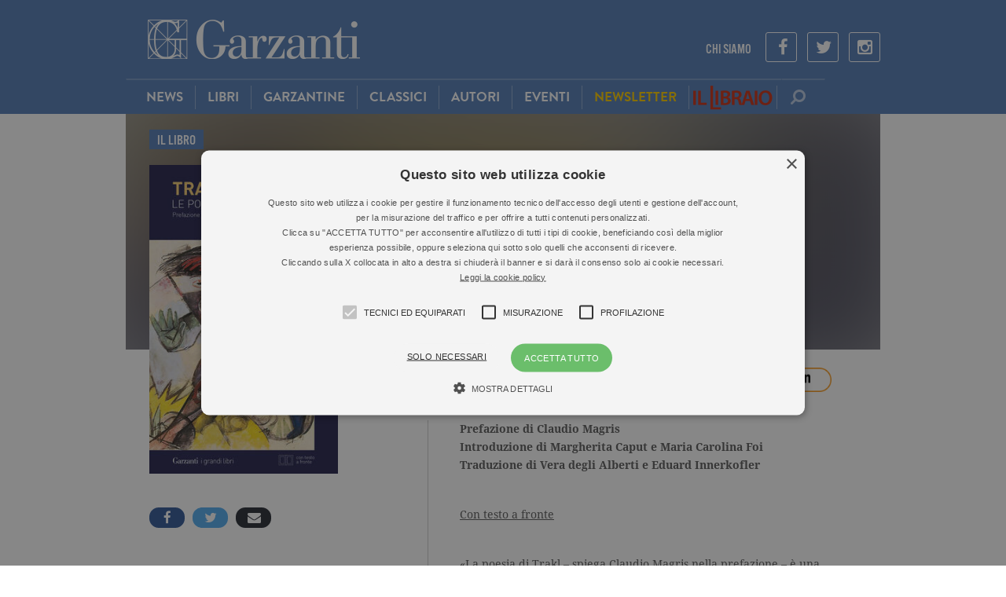

--- FILE ---
content_type: text/html; charset=UTF-8
request_url: https://www.garzanti.it/libri/georg-trakl-le-poesie-9788811362845/
body_size: 17926
content:

<!DOCTYPE html>
<html lang="it-IT">
    <head>
        
                <!-- Google Tag Manager -->
        <script>(function(w,d,s,l,i){w[l]=w[l]||[];w[l].push({'gtm.start':
        new Date().getTime(),event:'gtm.js'});var f=d.getElementsByTagName(s)[0],
        j=d.createElement(s),dl=l!='dataLayer'?'&l='+l:'';j.async=true;j.src=
        'https://www.googletagmanager.com/gtm.js?id='+i+dl;f.parentNode.insertBefore(j,f);
        })(window,document,'script','dataLayer','GTM-NKZPH4J');</script>
        <!-- End Google Tag Manager -->
                
        <meta charset="UTF-8">
        <meta name="viewport" content="width=device-width, initial-scale=1.0, maximum-scale=1.0">
        <title>Le poesie - Garzanti</title>
        <link rel="profile" href="http://gmpg.org/xfn/11">
        <link rel="pingback" href="//www.garzanti.it/xmlrpc.php">

        <link rel="shortcut icon" href="//www.garzanti.it/wp-content/themes/garzanti/images/favicon.png" />

        <!-- child theme hack for versions of IE 8 or less -->
        <!--[if lt IE 9]>
<script src="http://html5shiv.googlecode.com/svn/trunk/html5.js"></script>
<![endif]-->
        <meta name='robots' content='index, follow, max-image-preview:large, max-snippet:-1, max-video-preview:-1' />
<script type="text/javascript" charset="UTF-8" data-cs-platform="wordpress" src="https://cdn.cookie-script.com/s/8152cdc913b7b1c75592430c363041ea.js" id="cookie_script-js-with"></script>
	<!-- This site is optimized with the Yoast SEO plugin v26.7 - https://yoast.com/wordpress/plugins/seo/ -->
	<link rel="canonical" href="https://www.illibraio.it/libri/georg-trakl-le-poesie-9788811362845" />
	<meta property="og:locale" content="it_IT" />
	<meta property="og:type" content="article" />
	<meta property="og:title" content="Le poesie Georg Trakl - Garzanti" />
	<meta property="og:description" content="Prefazione di Claudio MagrisIntroduzione di Margherita Caput e Maria Carolina FoiTraduzione di Vera degli Alberti e Eduard Innerkofler Con testo a fronte &laquo;La poesia di Trakl &ndash; spiega Claudio Magris nella prefazione &ndash; &egrave; una fondazione del mondo; egli &egrave; uno di quei poeti che, come H&ouml;lderlin, sono chiamati a fondare una verit&agrave; o a [&hellip;]" />
	<meta property="og:url" content="https://www.garzanti.it/libri/georg-trakl-le-poesie-9788811362845/" />
	<meta property="og:site_name" content="Garzanti" />
	<meta property="article:modified_time" content="2026-01-16T18:39:09+00:00" />
	<script type="application/ld+json" class="yoast-schema-graph">{"@context":"https://schema.org","@graph":[{"@type":"WebPage","@id":"//www.garzanti.it/libri/georg-trakl-le-poesie-9788811362845/","url":"https://www.illibraio.it/libri/georg-trakl-le-poesie-9788811362845","name":"Le poesie - Garzanti","isPartOf":{"@id":"//www.garzanti.it/#website"},"primaryImageOfPage":{"@id":"https://www.illibraio.it/libri/georg-trakl-le-poesie-9788811362845#primaryimage"},"image":{"@id":"https://www.illibraio.it/libri/georg-trakl-le-poesie-9788811362845#primaryimage"},"thumbnailUrl":"","datePublished":"2024-09-09T08:49:52+00:00","dateModified":"2026-01-16T18:39:09+00:00","breadcrumb":{"@id":"https://www.illibraio.it/libri/georg-trakl-le-poesie-9788811362845#breadcrumb"},"inLanguage":"it-IT","potentialAction":[{"@type":"ReadAction","target":["https://www.illibraio.it/libri/georg-trakl-le-poesie-9788811362845"]}]},{"@type":"ImageObject","inLanguage":"it-IT","@id":"https://www.illibraio.it/libri/georg-trakl-le-poesie-9788811362845#primaryimage","url":"","contentUrl":""},{"@type":"BreadcrumbList","@id":"https://www.illibraio.it/libri/georg-trakl-le-poesie-9788811362845#breadcrumb","itemListElement":[{"@type":"ListItem","position":1,"name":"Home","item":"//www.garzanti.it/"},{"@type":"ListItem","position":2,"name":"Libri","item":"//www.garzanti.it/libri/"},{"@type":"ListItem","position":3,"name":"Le poesie"}]},{"@type":"WebSite","@id":"//www.garzanti.it/#website","url":"//www.garzanti.it/","name":"Garzanti","description":"Il sito di chi ama leggere","potentialAction":[{"@type":"SearchAction","target":{"@type":"EntryPoint","urlTemplate":"//www.garzanti.it/?s={search_term_string}"},"query-input":{"@type":"PropertyValueSpecification","valueRequired":true,"valueName":"search_term_string"}}],"inLanguage":"it-IT"}]}</script>
	<!-- / Yoast SEO plugin. -->


<link rel='dns-prefetch' href='//maxcdn.bootstrapcdn.com' />
<link rel="alternate" title="oEmbed (JSON)" type="application/json+oembed" href="//www.garzanti.it/wp-json/oembed/1.0/embed?url=https%3A%2F%2Fwww.garzanti.it%2Flibri%2Fgeorg-trakl-le-poesie-9788811362845%2F" />
<link rel="alternate" title="oEmbed (XML)" type="text/xml+oembed" href="//www.garzanti.it/wp-json/oembed/1.0/embed?url=https%3A%2F%2Fwww.garzanti.it%2Flibri%2Fgeorg-trakl-le-poesie-9788811362845%2F&#038;format=xml" />
<style id='wp-img-auto-sizes-contain-inline-css' type='text/css'>
img:is([sizes=auto i],[sizes^="auto," i]){contain-intrinsic-size:3000px 1500px}
/*# sourceURL=wp-img-auto-sizes-contain-inline-css */
</style>
<style id='wp-emoji-styles-inline-css' type='text/css'>

	img.wp-smiley, img.emoji {
		display: inline !important;
		border: none !important;
		box-shadow: none !important;
		height: 1em !important;
		width: 1em !important;
		margin: 0 0.07em !important;
		vertical-align: -0.1em !important;
		background: none !important;
		padding: 0 !important;
	}
/*# sourceURL=wp-emoji-styles-inline-css */
</style>
<style id='wp-block-library-inline-css' type='text/css'>
:root{--wp-block-synced-color:#7a00df;--wp-block-synced-color--rgb:122,0,223;--wp-bound-block-color:var(--wp-block-synced-color);--wp-editor-canvas-background:#ddd;--wp-admin-theme-color:#007cba;--wp-admin-theme-color--rgb:0,124,186;--wp-admin-theme-color-darker-10:#006ba1;--wp-admin-theme-color-darker-10--rgb:0,107,160.5;--wp-admin-theme-color-darker-20:#005a87;--wp-admin-theme-color-darker-20--rgb:0,90,135;--wp-admin-border-width-focus:2px}@media (min-resolution:192dpi){:root{--wp-admin-border-width-focus:1.5px}}.wp-element-button{cursor:pointer}:root .has-very-light-gray-background-color{background-color:#eee}:root .has-very-dark-gray-background-color{background-color:#313131}:root .has-very-light-gray-color{color:#eee}:root .has-very-dark-gray-color{color:#313131}:root .has-vivid-green-cyan-to-vivid-cyan-blue-gradient-background{background:linear-gradient(135deg,#00d084,#0693e3)}:root .has-purple-crush-gradient-background{background:linear-gradient(135deg,#34e2e4,#4721fb 50%,#ab1dfe)}:root .has-hazy-dawn-gradient-background{background:linear-gradient(135deg,#faaca8,#dad0ec)}:root .has-subdued-olive-gradient-background{background:linear-gradient(135deg,#fafae1,#67a671)}:root .has-atomic-cream-gradient-background{background:linear-gradient(135deg,#fdd79a,#004a59)}:root .has-nightshade-gradient-background{background:linear-gradient(135deg,#330968,#31cdcf)}:root .has-midnight-gradient-background{background:linear-gradient(135deg,#020381,#2874fc)}:root{--wp--preset--font-size--normal:16px;--wp--preset--font-size--huge:42px}.has-regular-font-size{font-size:1em}.has-larger-font-size{font-size:2.625em}.has-normal-font-size{font-size:var(--wp--preset--font-size--normal)}.has-huge-font-size{font-size:var(--wp--preset--font-size--huge)}.has-text-align-center{text-align:center}.has-text-align-left{text-align:left}.has-text-align-right{text-align:right}.has-fit-text{white-space:nowrap!important}#end-resizable-editor-section{display:none}.aligncenter{clear:both}.items-justified-left{justify-content:flex-start}.items-justified-center{justify-content:center}.items-justified-right{justify-content:flex-end}.items-justified-space-between{justify-content:space-between}.screen-reader-text{border:0;clip-path:inset(50%);height:1px;margin:-1px;overflow:hidden;padding:0;position:absolute;width:1px;word-wrap:normal!important}.screen-reader-text:focus{background-color:#ddd;clip-path:none;color:#444;display:block;font-size:1em;height:auto;left:5px;line-height:normal;padding:15px 23px 14px;text-decoration:none;top:5px;width:auto;z-index:100000}html :where(.has-border-color){border-style:solid}html :where([style*=border-top-color]){border-top-style:solid}html :where([style*=border-right-color]){border-right-style:solid}html :where([style*=border-bottom-color]){border-bottom-style:solid}html :where([style*=border-left-color]){border-left-style:solid}html :where([style*=border-width]){border-style:solid}html :where([style*=border-top-width]){border-top-style:solid}html :where([style*=border-right-width]){border-right-style:solid}html :where([style*=border-bottom-width]){border-bottom-style:solid}html :where([style*=border-left-width]){border-left-style:solid}html :where(img[class*=wp-image-]){height:auto;max-width:100%}:where(figure){margin:0 0 1em}html :where(.is-position-sticky){--wp-admin--admin-bar--position-offset:var(--wp-admin--admin-bar--height,0px)}@media screen and (max-width:600px){html :where(.is-position-sticky){--wp-admin--admin-bar--position-offset:0px}}

/*# sourceURL=wp-block-library-inline-css */
</style><style id='global-styles-inline-css' type='text/css'>
:root{--wp--preset--aspect-ratio--square: 1;--wp--preset--aspect-ratio--4-3: 4/3;--wp--preset--aspect-ratio--3-4: 3/4;--wp--preset--aspect-ratio--3-2: 3/2;--wp--preset--aspect-ratio--2-3: 2/3;--wp--preset--aspect-ratio--16-9: 16/9;--wp--preset--aspect-ratio--9-16: 9/16;--wp--preset--color--black: #000000;--wp--preset--color--cyan-bluish-gray: #abb8c3;--wp--preset--color--white: #ffffff;--wp--preset--color--pale-pink: #f78da7;--wp--preset--color--vivid-red: #cf2e2e;--wp--preset--color--luminous-vivid-orange: #ff6900;--wp--preset--color--luminous-vivid-amber: #fcb900;--wp--preset--color--light-green-cyan: #7bdcb5;--wp--preset--color--vivid-green-cyan: #00d084;--wp--preset--color--pale-cyan-blue: #8ed1fc;--wp--preset--color--vivid-cyan-blue: #0693e3;--wp--preset--color--vivid-purple: #9b51e0;--wp--preset--gradient--vivid-cyan-blue-to-vivid-purple: linear-gradient(135deg,rgb(6,147,227) 0%,rgb(155,81,224) 100%);--wp--preset--gradient--light-green-cyan-to-vivid-green-cyan: linear-gradient(135deg,rgb(122,220,180) 0%,rgb(0,208,130) 100%);--wp--preset--gradient--luminous-vivid-amber-to-luminous-vivid-orange: linear-gradient(135deg,rgb(252,185,0) 0%,rgb(255,105,0) 100%);--wp--preset--gradient--luminous-vivid-orange-to-vivid-red: linear-gradient(135deg,rgb(255,105,0) 0%,rgb(207,46,46) 100%);--wp--preset--gradient--very-light-gray-to-cyan-bluish-gray: linear-gradient(135deg,rgb(238,238,238) 0%,rgb(169,184,195) 100%);--wp--preset--gradient--cool-to-warm-spectrum: linear-gradient(135deg,rgb(74,234,220) 0%,rgb(151,120,209) 20%,rgb(207,42,186) 40%,rgb(238,44,130) 60%,rgb(251,105,98) 80%,rgb(254,248,76) 100%);--wp--preset--gradient--blush-light-purple: linear-gradient(135deg,rgb(255,206,236) 0%,rgb(152,150,240) 100%);--wp--preset--gradient--blush-bordeaux: linear-gradient(135deg,rgb(254,205,165) 0%,rgb(254,45,45) 50%,rgb(107,0,62) 100%);--wp--preset--gradient--luminous-dusk: linear-gradient(135deg,rgb(255,203,112) 0%,rgb(199,81,192) 50%,rgb(65,88,208) 100%);--wp--preset--gradient--pale-ocean: linear-gradient(135deg,rgb(255,245,203) 0%,rgb(182,227,212) 50%,rgb(51,167,181) 100%);--wp--preset--gradient--electric-grass: linear-gradient(135deg,rgb(202,248,128) 0%,rgb(113,206,126) 100%);--wp--preset--gradient--midnight: linear-gradient(135deg,rgb(2,3,129) 0%,rgb(40,116,252) 100%);--wp--preset--font-size--small: 13px;--wp--preset--font-size--medium: 20px;--wp--preset--font-size--large: 36px;--wp--preset--font-size--x-large: 42px;--wp--preset--spacing--20: 0.44rem;--wp--preset--spacing--30: 0.67rem;--wp--preset--spacing--40: 1rem;--wp--preset--spacing--50: 1.5rem;--wp--preset--spacing--60: 2.25rem;--wp--preset--spacing--70: 3.38rem;--wp--preset--spacing--80: 5.06rem;--wp--preset--shadow--natural: 6px 6px 9px rgba(0, 0, 0, 0.2);--wp--preset--shadow--deep: 12px 12px 50px rgba(0, 0, 0, 0.4);--wp--preset--shadow--sharp: 6px 6px 0px rgba(0, 0, 0, 0.2);--wp--preset--shadow--outlined: 6px 6px 0px -3px rgb(255, 255, 255), 6px 6px rgb(0, 0, 0);--wp--preset--shadow--crisp: 6px 6px 0px rgb(0, 0, 0);}:where(.is-layout-flex){gap: 0.5em;}:where(.is-layout-grid){gap: 0.5em;}body .is-layout-flex{display: flex;}.is-layout-flex{flex-wrap: wrap;align-items: center;}.is-layout-flex > :is(*, div){margin: 0;}body .is-layout-grid{display: grid;}.is-layout-grid > :is(*, div){margin: 0;}:where(.wp-block-columns.is-layout-flex){gap: 2em;}:where(.wp-block-columns.is-layout-grid){gap: 2em;}:where(.wp-block-post-template.is-layout-flex){gap: 1.25em;}:where(.wp-block-post-template.is-layout-grid){gap: 1.25em;}.has-black-color{color: var(--wp--preset--color--black) !important;}.has-cyan-bluish-gray-color{color: var(--wp--preset--color--cyan-bluish-gray) !important;}.has-white-color{color: var(--wp--preset--color--white) !important;}.has-pale-pink-color{color: var(--wp--preset--color--pale-pink) !important;}.has-vivid-red-color{color: var(--wp--preset--color--vivid-red) !important;}.has-luminous-vivid-orange-color{color: var(--wp--preset--color--luminous-vivid-orange) !important;}.has-luminous-vivid-amber-color{color: var(--wp--preset--color--luminous-vivid-amber) !important;}.has-light-green-cyan-color{color: var(--wp--preset--color--light-green-cyan) !important;}.has-vivid-green-cyan-color{color: var(--wp--preset--color--vivid-green-cyan) !important;}.has-pale-cyan-blue-color{color: var(--wp--preset--color--pale-cyan-blue) !important;}.has-vivid-cyan-blue-color{color: var(--wp--preset--color--vivid-cyan-blue) !important;}.has-vivid-purple-color{color: var(--wp--preset--color--vivid-purple) !important;}.has-black-background-color{background-color: var(--wp--preset--color--black) !important;}.has-cyan-bluish-gray-background-color{background-color: var(--wp--preset--color--cyan-bluish-gray) !important;}.has-white-background-color{background-color: var(--wp--preset--color--white) !important;}.has-pale-pink-background-color{background-color: var(--wp--preset--color--pale-pink) !important;}.has-vivid-red-background-color{background-color: var(--wp--preset--color--vivid-red) !important;}.has-luminous-vivid-orange-background-color{background-color: var(--wp--preset--color--luminous-vivid-orange) !important;}.has-luminous-vivid-amber-background-color{background-color: var(--wp--preset--color--luminous-vivid-amber) !important;}.has-light-green-cyan-background-color{background-color: var(--wp--preset--color--light-green-cyan) !important;}.has-vivid-green-cyan-background-color{background-color: var(--wp--preset--color--vivid-green-cyan) !important;}.has-pale-cyan-blue-background-color{background-color: var(--wp--preset--color--pale-cyan-blue) !important;}.has-vivid-cyan-blue-background-color{background-color: var(--wp--preset--color--vivid-cyan-blue) !important;}.has-vivid-purple-background-color{background-color: var(--wp--preset--color--vivid-purple) !important;}.has-black-border-color{border-color: var(--wp--preset--color--black) !important;}.has-cyan-bluish-gray-border-color{border-color: var(--wp--preset--color--cyan-bluish-gray) !important;}.has-white-border-color{border-color: var(--wp--preset--color--white) !important;}.has-pale-pink-border-color{border-color: var(--wp--preset--color--pale-pink) !important;}.has-vivid-red-border-color{border-color: var(--wp--preset--color--vivid-red) !important;}.has-luminous-vivid-orange-border-color{border-color: var(--wp--preset--color--luminous-vivid-orange) !important;}.has-luminous-vivid-amber-border-color{border-color: var(--wp--preset--color--luminous-vivid-amber) !important;}.has-light-green-cyan-border-color{border-color: var(--wp--preset--color--light-green-cyan) !important;}.has-vivid-green-cyan-border-color{border-color: var(--wp--preset--color--vivid-green-cyan) !important;}.has-pale-cyan-blue-border-color{border-color: var(--wp--preset--color--pale-cyan-blue) !important;}.has-vivid-cyan-blue-border-color{border-color: var(--wp--preset--color--vivid-cyan-blue) !important;}.has-vivid-purple-border-color{border-color: var(--wp--preset--color--vivid-purple) !important;}.has-vivid-cyan-blue-to-vivid-purple-gradient-background{background: var(--wp--preset--gradient--vivid-cyan-blue-to-vivid-purple) !important;}.has-light-green-cyan-to-vivid-green-cyan-gradient-background{background: var(--wp--preset--gradient--light-green-cyan-to-vivid-green-cyan) !important;}.has-luminous-vivid-amber-to-luminous-vivid-orange-gradient-background{background: var(--wp--preset--gradient--luminous-vivid-amber-to-luminous-vivid-orange) !important;}.has-luminous-vivid-orange-to-vivid-red-gradient-background{background: var(--wp--preset--gradient--luminous-vivid-orange-to-vivid-red) !important;}.has-very-light-gray-to-cyan-bluish-gray-gradient-background{background: var(--wp--preset--gradient--very-light-gray-to-cyan-bluish-gray) !important;}.has-cool-to-warm-spectrum-gradient-background{background: var(--wp--preset--gradient--cool-to-warm-spectrum) !important;}.has-blush-light-purple-gradient-background{background: var(--wp--preset--gradient--blush-light-purple) !important;}.has-blush-bordeaux-gradient-background{background: var(--wp--preset--gradient--blush-bordeaux) !important;}.has-luminous-dusk-gradient-background{background: var(--wp--preset--gradient--luminous-dusk) !important;}.has-pale-ocean-gradient-background{background: var(--wp--preset--gradient--pale-ocean) !important;}.has-electric-grass-gradient-background{background: var(--wp--preset--gradient--electric-grass) !important;}.has-midnight-gradient-background{background: var(--wp--preset--gradient--midnight) !important;}.has-small-font-size{font-size: var(--wp--preset--font-size--small) !important;}.has-medium-font-size{font-size: var(--wp--preset--font-size--medium) !important;}.has-large-font-size{font-size: var(--wp--preset--font-size--large) !important;}.has-x-large-font-size{font-size: var(--wp--preset--font-size--x-large) !important;}
/*# sourceURL=global-styles-inline-css */
</style>

<style id='classic-theme-styles-inline-css' type='text/css'>
/*! This file is auto-generated */
.wp-block-button__link{color:#fff;background-color:#32373c;border-radius:9999px;box-shadow:none;text-decoration:none;padding:calc(.667em + 2px) calc(1.333em + 2px);font-size:1.125em}.wp-block-file__button{background:#32373c;color:#fff;text-decoration:none}
/*# sourceURL=/wp-includes/css/classic-themes.min.css */
</style>
<link rel='stylesheet' id='font-awesome-css' href='//maxcdn.bootstrapcdn.com/font-awesome/4.3.0/css/font-awesome.min.css?ver=ed6ca5c29bc26b819019013795866381' type='text/css' media='all' />
<link rel='stylesheet' id='bootstrap-css' href='//www.garzanti.it/wp-content/themes/garzanti/assets/bootstrap/css/bootstrap.min.css?ver=ed6ca5c29bc26b819019013795866381' type='text/css' media='all' />
<link rel='stylesheet' id='bootstrapformhelpers-css' href='//www.garzanti.it/wp-content/themes/garzanti/assets/bootstrapformhelpers/css/bootstrap-formhelpers.min.css?ver=ed6ca5c29bc26b819019013795866381' type='text/css' media='all' />
<link rel='stylesheet' id='perfect-scrollbar-css' href='//www.garzanti.it/wp-content/themes/garzanti/assets/perfect-scrollbar/min/perfect-scrollbar-0.4.10.min.css?ver=ed6ca5c29bc26b819019013795866381' type='text/css' media='all' />
<link rel='stylesheet' id='garzanti-style-css' href='//www.garzanti.it/wp-content/themes/garzanti/style.css?ver=ed6ca5c29bc26b819019013795866381' type='text/css' media='all' />
<link rel='stylesheet' id='garzanti-main-css' href='//www.garzanti.it/wp-content/themes/garzanti/css/main.css?ver=9117' type='text/css' media='' />
<link rel='stylesheet' id='garzanti-responsive-css' href='//www.garzanti.it/wp-content/themes/garzanti/css/responsive.css?ver=9332' type='text/css' media='' />
<link rel='stylesheet' id='garzanti-extra-css' href='//www.garzanti.it/wp-content/themes/garzanti/css/extra.css?ver=4108' type='text/css' media='' />
<link rel='stylesheet' id='swiper-css-css' href='//www.garzanti.it/wp-content/themes/garzanti/js/vendor/swiper.min.css?ver=3.0.1' type='text/css' media='' />
<script type="text/javascript" src="//www.garzanti.it/wp-content/themes/garzanti/js/jquery-1.11.1.min.js?ver=1.11.1" id="jquery-js"></script>
<script type="text/javascript" src="//www.garzanti.it/wp-content/themes/garzanti/js/modernizr.min.js?ver=0.1" id="localmodernizr-js"></script>
<link rel="https://api.w.org/" href="//www.garzanti.it/wp-json/" /><link rel="EditURI" type="application/rsd+xml" title="RSD" href="//www.garzanti.it/xmlrpc.php?rsd" />

<link rel='shortlink' href='//www.garzanti.it/?p=413589' />
<script src="https://use.typekit.net/oms5zru.js"></script>
<script>try{Typekit.load({ async: false });}catch(e){}</script>
<script>
// zorida add 2021
var ajaxUrl = "//www.garzanti.it/wp-admin/admin-ajax.php";
function ga(){
	return true;
}
</script>

<style type="text/css">.recentcomments a{display:inline !important;padding:0 !important;margin:0 !important;}</style>                <meta property="fb:app_id" content="568484043358363" />
            </head>

    <body class="wp-singular libri-template-default single single-libri postid-413589 wp-theme-garzanti group-blog">
        
                <!-- Google Tag Manager (noscript) -->
        <noscript><iframe src="https://www.googletagmanager.com/ns.html?id=GTM-NKZPH4J"
        height="0" width="0" style="display:none;visibility:hidden"></iframe></noscript>
        <!-- End Google Tag Manager (noscript) -->
        
        
        <div id="focusEl" class="b40"></div>
        <div id="fb-root"></div>
        
                
        <div class="container main">
            <header id="masthead" class="header site-header" role="banner">
                <div class="col-sm-100 col-xs-100 top-header">
                    <div class="col-sm-100 col-xs-100 logo-container"> 
                        <div class="col-lg-33 col-md-33 col-sm-20 col-xs-25 logo">
                            <a href="//www.garzanti.it" title="Garzanti">
                                <img class="img-responsive" src="//www.garzanti.it/wp-content/themes/garzanti/images/logo.png" alt="Garzanti Libri">
                            </a>
                        </div>				
                        <ul class="col-lg-66 col-md-66 social-link hidden-xsmall hidden-small list-inline">
                                                        <li><a href="//www.garzanti.it/chi-siamo/" title="Chi siamo">Chi Siamo</a></li>
                                                        <li class="social-ico"><a href="https://www.facebook.com/garzantilibri/"><i class="fa fa-facebook"></i></a></li>
                                                                                    <li class="social-ico"><a href="https://twitter.com/garzantilibri"><i class="fa fa-twitter"></i></a></li>
                                                                                    <li class="social-ico"><a href="https://www.instagram.com/garzantilibri/"><i class="fa fa-instagram"></i></a></li>
                                                    </ul>
                    </div>
                </div>

                <!-- INIZIO MENU -->
                <div class="col-lg-100 col-md-100 col-sm-100 col-xs-100 main-menu-container">
                    <div class="main-menu-wrap">
                        
<nav class="col-lg-40 col-md-40 col-sm-16 col-xs-20 no-radius no-margin navbar nav-left bg-darkblue" role="navigation">
    <div class="container-fluid fit-height no-padding">
        <div class="navbar-header hidden-large hidden-medium block-small block-xsmall col-sm-100 col-xs-100 no-margin fit-height">
            <button type="button" class="text-center white navbar-toggle no-margin no-padding fit-height bg-blue no-transition" data-toggle="collapse" data-target=".collapse">
                <span class="hidden-xsmall">Menu </span><i class='fa fa-bars'></i>
            </button>
        </div>
        <div class="collapse no-padding navbar-collapse no-transition"><ul id="menu-testata" class="col-lg-100 nav navbar-nav no-transition"><li id="menu-item-9" class="item-first menu-item menu-item-type-post_type menu-item-object-page current_page_parent menu-item-9"><a href="//www.garzanti.it/news/">News</a></li>
<li id="menu-item-20315245" class="menu-item menu-item-type-custom menu-item-object-custom menu-item-20315245"><a href="/libri">Libri</a></li>
<li id="menu-item-20004265" class="menu-item menu-item-type-taxonomy menu-item-object-collane menu-item-20004265"><a href="//www.garzanti.it/collane/le-garzantine/">Garzantine</a></li>
<li id="menu-item-20004334" class="menu-item menu-item-type-taxonomy menu-item-object-aree-tematiche menu-item-20004334"><a href="//www.garzanti.it/aree-tematiche/grandi-classici/">Classici</a></li>
<li id="menu-item-20315246" class="menu-item menu-item-type-custom menu-item-object-custom menu-item-20315246"><a href="/autori">Autori</a></li>
<li id="menu-item-6372" class="menu-item menu-item-type-custom menu-item-object-custom menu-item-6372"><a href="/eventi">Eventi</a></li>
<li id="menu-item-24563784" class="menu-item menu-item-type-post_type menu-item-object-page menu-item-24563784"><a href="//www.garzanti.it/iscrizione-newsletter/"><span style="color: #fccc00">Newsletter</span></a></li>
<li id="menu-item-253045" class="il-libraio menu-item menu-item-type-custom menu-item-object-custom menu-item-253045"><a target="_blank" href="https://www.illibraio.it">Il Libraio</a></li>
</ul></div>    </div>
</nav>

<ul class='search-bar no-radius no-margin no-padding nav navbar'>
    <li class='col-lg-100 col-md-100 col-sm-100 col-xs-100 no-padding fit-height'>
        <form method='get' action='//www.garzanti.it' id='search-form' class="col-lg-100 col-md-100 col-sm-100 col-xs-100 input-group fit-height">
            <input type="text" name='s' id='input-menu' class="form-control">
            <span style='width: 100%;' class="input-group-btn">
                <button type='submit' class='btn-clear' id='btn-menu-search' title='Cerca'><i class='fa fa-search fa-flip-horizontal'></i></button>
            </span>
        </form>
    </li>
</ul>                    </div>
                </div>
                <!-- FINE MENU -->

            </header>

            <div id="page" class="hfeed site">
                <div id="content" class="site-content">

	<div id="primary" class="content-area">
		<main id="main" class="site-main" role="main">
					<div class="thebook novideo">

	<!-- Inizio Header Scheda Libro -->
	<div class="col-lg-100 col-md-100 col-xs-100 bg-light-gray book-header sticky book-page clear">

		<div class="col-lg-100 col-md-100 col-xs-100 widget-title">
			<h4 class="cs-label">il libro</h4>
		</div>
		<div class="book-thumbnail col-xs-100">
			<div class="book-cover-container">
				<img src='https://img.illibraio.it/images/9788811362845_92_270_0_75.jpg'>							</div>
			<div class="dropdown book-btns">
				<div class="clear col-lg-100 col-md-100 col-xs-100 social-btns">
					<a class="facebook popup" href="https://www.facebook.com/sharer/sharer.php?app_id=568484043358363&sdk=joey&u=https%3A%2F%2Fwww.garzanti.it%2Flibri%2Fgeorg-trakl-le-poesie-9788811362845%2F&display=popup&ref=plugin&src=share_button"><i class="fa fa-facebook"></i></a>
					<a class="twitter" href="https://twitter.com/intent/tweet?original_referer=http%3A%2F%2Fwww.garzanti.it&ref_src=twsrc%5Etfw&text=Georg%20Trakl&tw_p=tweetbutton&url=https%3A%2F%2Fwww.garzanti.it%2Flibri%2Fgeorg-trakl-le-poesie-9788811362845%2F"><i class="fa fa-twitter"></i></a>
					<a class="mail" href="mailto:?subject=Volevo%20segnalarti%20questo%20libro&body=Volevo%20segnalarti%20questo%20libro%3A%20https%3A%2F%2Fwww.garzanti.it%2Flibri%2Fgeorg-trakl-le-poesie-9788811362845%2F"><i class="fa fa-envelope"></i></a>
									</div>
			</div>
		</div>
		<div class="book-info ">
			<div class="book-title">
				<h1 class="no-margin white">Le poesie</h1>
			</div>
			<div class="book-author">
				<div class='author-image'><div class="img-responsive" style="background-image: url(https://bio.illibraio.it/images/2843670207038_92_75_0_75.jpg);" role="img" alt="Georg Trakl"></div><img src='https://bio.illibraio.it/images/2843670207038_92_75_0_75.jpg' class='hidden img-responsive img-circle' /></div><div class='author-info'><h3 class='white'><strong>di <a class='white' href='//www.garzanti.it/autori/georg-trakl/' title='Georg Trakl'>Georg Trakl</a></strong></h3><div class='follow-btns'></div></div>			</div>

							<style>
					.contributors {
						width:100%;
						float:left;
						margin-top:20px;
					}

					.contributors p {
						color:#fff;
						margin:0;
					}
				</style>
				<div class="contributors">
										<p>Traduzione di <strong>Vera Degli Alberi, Eduard Innerkofler</strong></p>
																				<p>Introduzione di <strong>Margherita Caput, Maria Carolina Loi</strong></p>
															<p>Prefazione di <strong>Claudio Magris</strong></p>
									</div>
			
					</div>
		
		<div class="book-external-right ">
			
						<span class="acquista-label">Acquista</span>
			<a href="https://www.illibraio.it/librerie/" target="_blank" class="btn-img"><img src="//www.garzanti.it/wp-content/themes/garzanti/images/btn-libreria.png"></a>
			<a href="//clkuk.tradedoubler.com/click?p(217249)a(2390781)g(20336894)url(http://www.ibs.it/ser/serdsp.asp?isbn=9788811362845)" class="btn-img" target="_blank"><img src="//www.garzanti.it/wp-content/themes/garzanti/images/btn-ibs-feltrinelli.png"></a>
                            <a href="https://www.amazon.it/dp/8811362849?ie=UTF8&currency=EUR&language=it_IT&psc=1&tag=garzanti-sito-21" class="btn-img" target="_blank">
                    <img src="//www.garzanti.it/wp-content/themes/garzanti/images/btn-amazon.png">
                </a>
            		</div>

		<div class="blurred">
			<div class="ovfog"></div><div class="fog"></div>
		</div>
	</div>
	<!-- Fine Header Scheda Libro -->

	<!-- Inizio Container Scheda Libro -->
	<div class="col-lg-100 col-md-100 col-xs-100 book-container clear">

		<div class="col-lg-60 col-md-100 col-sm-100 col-xs-100 padding-small-15 post-content padding-15-xsmall book-content-container">
			<!-- Opinioni Scheda Libro -->
			
			<div class='book-content'>
				<div class="col-lg-100 col-md-100 col-xs-100" style="padding-bottom: 40px;">
					<p><strong>Prefazione di Claudio Magris</strong><br /><strong>Introduzione di Margherita Caput e Maria Carolina Foi</strong><br /><strong>Traduzione di Vera degli Alberti e Eduard Innerkofler</strong></p><p><span style="text-decoration:underline">Con testo a fronte</span></p><p>&laquo;La poesia di Trakl &ndash; spiega Claudio Magris nella prefazione &ndash; &egrave; una fondazione del mondo; egli &egrave; uno di quei poeti che, come H&ouml;lderlin, sono chiamati a fondare una verit&agrave; o a svelarne l&rsquo;assenza, a rendere abitabile la terra o a mostrarne l&rsquo;inabitabilit&agrave;. Leggere Trakl significa interrogarsi sulle cose ultime, sulla possibilit&agrave; stessa della poesia, sul senso estremo della vita. Le interpretazioni di Trakl sono dei confronti con l&rsquo;essenza del nostro destino&raquo;.</p>				</div>

				<div class="col-lg-100 col-xs-100 hidden-medium no-padding lateral-padding-15-small separator">
					<hr>
				</div>

							</div>
			<div class='book-meta-container light-gray'>
				<div class='book-meta'>

					<div class='left'>
						Titolo					</div>
					<div class='right'>
						Le poesie					</div>

					<div class='left'>ISBN</div><div class='right'>9788811362845</div>
					<div class='left'>
						Autore					</div>
					<div class='right'>
												<strong><a class='darker' href='//www.garzanti.it/autori/georg-trakl/' title='Georg Trakl'>Georg Trakl</a></strong>
											</div>

										<div class='left'>Collana</div>
					<div class='right'>
						<a href="//www.garzanti.it/collane/i-grandi-libri/" class="darker"><strong>I GRANDI LIBRI</strong></a>
					</div>
					
					<div class='left'>
						Casa Editrice					</div>
					<div class='right'>
						GARZANTI					</div>

										<div class='left'>
						Aree tematiche					</div>
					<div class='right'>
						<strong><a class="darker text-up" href="//www.garzanti.it/aree-tematiche/grandi-classici" title="Grandi classici">Grandi classici</a></strong>, <strong><a class="darker text-up" href="//www.garzanti.it/aree-tematiche/poesia" title="Poesia">Poesia</a></strong>					</div>
					
										<div class="left">Traduzione di</div>
					<div class="right">Vera Degli Alberi<br>Eduard Innerkofler</div>
					
					
										<div class="left">Introduzione di</div>
					<div class="right">Margherita Caput<br>Maria Carolina Loi</div>
					
										<div class="left">Prefazione di</div>
					<div class="right">Claudio Magris</div>
					
					<div class='left'>Dettagli</div>
					<div class='right'>
						352 pagine, Brossura					</div>

										<div class='left'>Prezzo di questa edizione cartacea</div>
					<div class="right prezzo_div">
						
            13,00&euro;
					</div>
																</div>

				</div>

			</div>

			<div class="col-lg-40 col-md-100 col-sm-100 col-xs-100 " id="sidebar">
				<div class="col-lg-100 col-md-100 col-xs-100">
					
<!-- Inizio Blocco From Blog -->
<div class="col-lg-100 col-md-100 col-xs-100 float-left from-blog blog-depeen lateral-padding-30 padding-small-15 top-small-30 rack-container">
	<ul class="col-lg-100 col-md-100 col-sm-100 col-xs-100 list-inline no-margin no-padding rack-label widget-title rack-label">
		<li><h4 class="cs-label bg-blue white">Da news</h4></li>
		<li class="secLabel"><h5 class="cs-label trasparent black">Articoli correlati</h5></li>
        <li class="rnav hidden-large hidden-medium"><i class="fa fa-arrows-h black"></i></li>
	</ul>
	<div class="float-left from-blog top-30 col-lg-100 col-md-100 col-xs-100">
		<div class="list-inline no-margin m-slider-content">
											<div class="m-slide">
					<a href="//www.garzanti.it/le-poesie-di-giorgio-caproni-raccolte-in-un-unico-volume-336528/" title="Le poesie di Giorgio Caproni raccolte in un unico volume">
					<img width="294" height="154" src="//www.garzanti.it/wp-content/uploads/2016/04/caproni-294x154.jpg" class="col-lg-66 autoh wp-post-image" alt="Le poesie di Giorgio Caproni raccolte in un unico volume" decoding="async" />					<h3 class="blue">Le poesie di Giorgio Caproni raccolte in un unico volume</h3>
					</a>
					<hr />				</div>
															<div class="m-slide">
					<a href="//www.garzanti.it/la-rinascita-editoriale-della-poesia-423341/" title="La "rinascita" (editoriale) della poesia?">
					<img width="294" height="154" src="//www.garzanti.it/wp-content/uploads/2016/12/scrivere-computer-macchina-da-scrivere-digitare-creare-scrittura-scrittrice-scrittore-294x154.jpg" class="col-lg-66 autoh wp-post-image" alt="La &quot;rinascita&quot; (editoriale) della poesia?" decoding="async" />					<h3 class="blue">La "rinascita" (editoriale) della poesia?</h3>
					</a>
					<hr />				</div>
															<div class="m-slide">
					<a href="//www.garzanti.it/la-grandezza-della-poesia-di-caproni-protagonista-sui-social-553783/" title="La grandezza della poesia di Caproni, protagonista sui social">
					<img width="294" height="154" src="//www.garzanti.it/wp-content/uploads/2017/06/Giorgio-caproni-294x154.jpg" class="col-lg-66 autoh wp-post-image" alt="La grandezza della poesia di Caproni, protagonista sui social" decoding="async" />					<h3 class="blue">La grandezza della poesia di Caproni, protagonista sui social</h3>
					</a>
									</div>
							            		</div>
	</div>
</div>
<!-- Fine Blocco From Blog -->
				</div>
			</div>
		</div>
		<!-- Fine Container Scheda Libro -->

		<div class="col-lg-100 col-xs-100 hidden-medium lateral-padding-30 lateral-padding-15-small separator">
			<hr>
		</div>

		<!-- Related book Slider -->

<div data-slider="related_rack" class="col-lg-100 col-md-100 col-xs-100 lateral-padding-30-md related-rack-slider rack-container">

    		<div class="smart-tab">
			<div class="float-left left">
				<h4></h4>
				<div class="smart-image"><img src="" alt="" /></div>
			</div>
			<div class="float-left right">
				<ul class="navbtns thin">
					<li><a class="btn bg-darker prev icon icononly clear" href="#"><span><i class="fa fa-chevron-left"></i></span></a></li>
					<li><a class="btn bg-darker next icon icononly clear" href="#"><span class="text">SUCCESSIVO </span><span><i class="fa fa-chevron-right"></i></span></a></li>
				</ul>
				<div class="smart-loader"><i class="fa fa-refresh fa-spin"></i></div>
                <a class="btn icon clear txt close-smart-tab" href="#"><span>Chiudi </span><i class="fa fa-times-circle dark-gray"></i></a>
                <h2 class="smart-title green"></h2>
				<h3 class="smart-author small"><a class="black" href="" title=""><strong></strong></a></h3>
				<div class="smart-content black"></div>
				<a class="btn bg-blue white prev big icon clear smart-permalink" href="">VAI ALLA SCHEDA COMPLETA</a>
			</div>
		</div>

    <ul class="col-lg-100 col-md-100 col-sm-100 col-xs-100 list-inline no-margin padding-left-30 padding-left-sm-15 padding-left-xs-15 rack-label">
        <li><h4 class="cs-label bg-blue white">Ti &egrave; piaciuto questo libro?</h4></li>
        <li class="secLabel"><h5 class="cs-label trasparent black">Potresti leggere anche&hellip;</h5></li>
        <li class="dx">
            <h5><a data-target="related-rack" class="btn icon clear txt close-rack" href="#">Chiudi scaffale <i class="fa fa-times-circle dark-gray"></i></a></h5>
        </li>
    </ul>
    <div id="related-book-rack" class="rack padding-left-30 padding-left-sm-15 padding-left-xs-15 related-book-slider">
        <div class='m-slider-container' id="relatedbk-slider">
            <div id="related-book-slider" class="m-slider-content">
            
	<div data-content="22187965" data-user="0" class="m-slide">
		<a href="//www.garzanti.it/libri/luigi-pirandello-scialle-nero-la-vita-nuda-9788811000679/" class="cover" title="Copertina Scialle nero &#8211; La vita nuda">
			<img class="coverimg" src="https://img.illibraio.it/images/9788811000679_92_0_270_75.jpg" alt="Scialle nero &#8211; La vita nuda" />
		</a>
		<!-- titolo opera -->
		<h2><a class="blue" href="//www.garzanti.it/libri/luigi-pirandello-scialle-nero-la-vita-nuda-9788811000679/" title="Scialle nero &#8211; La vita nuda">
			Scialle nero &#8211; La vita nuda		</a></h2>
		<!-- nome autore -->
		<h3 class="small">
			<a href="//www.garzanti.it/autori/luigi-pirandello/" title="Luigi Pirandello">Luigi Pirandello</a>
		</h3>
		<p class="top-10 gray">I luoghi d&rsquo;origine di Pirandello, da Girgenti a Porto Empedocle, sono lo scenario delle prime otto novelle di Scialle nero,&hellip;</p>
        
                <div class="book-price">12,00 &euro;</div>
        	</div>

	<div data-content="22187969" data-user="0" class="m-slide">
		<a href="//www.garzanti.it/libri/joseph-conrad-vittoria-9788811001423/" class="cover" title="Copertina Vittoria">
			<img class="coverimg" src="https://img.illibraio.it/images/9788811001423_92_0_270_75.jpg" alt="Vittoria" />
		</a>
		<!-- titolo opera -->
		<h2><a class="blue" href="//www.garzanti.it/libri/joseph-conrad-vittoria-9788811001423/" title="Vittoria">
			Vittoria		</a></h2>
		<!-- nome autore -->
		<h3 class="small">
			<a href="//www.garzanti.it/autori/joseph-conrad/" title="Joseph Conrad">Joseph Conrad</a>
		</h3>
		<p class="top-10 gray">In un&rsquo;isola dell&rsquo;arcipelago indonesiano dove sono ancora visibili le ferite degli orrori coloniali, ha trovato rifugio&hellip;</p>
        
                <div class="book-price">13,00 &euro;</div>
        	</div>

	<div data-content="22042593" data-user="0" class="m-slide">
		<a href="//www.garzanti.it/libri/aa-vv-poesie-del-silenzio-9788811816355/" class="cover" title="Copertina Poesie del silenzio">
			<img class="coverimg" src="https://img.illibraio.it/images/9788811816355_92_0_270_75.jpg" alt="Poesie del silenzio" />
		</a>
		<!-- titolo opera -->
		<h2><a class="blue" href="//www.garzanti.it/libri/aa-vv-poesie-del-silenzio-9788811816355/" title="Poesie del silenzio">
			Poesie del silenzio		</a></h2>
		<!-- nome autore -->
		<h3 class="small">
			<a href="//www.garzanti.it/autori/aa-vv/" title="AA.VV.">AA.VV.</a>
		</h3>
		<p class="top-10 gray">Fin dall&rsquo;antichit&agrave; il silenzio ha generato negli uomini stupore e meraviglia. Omero lo carica di un significato profondo&hellip;</p>
        
                <div class="book-price">5,90 &euro;</div>
        	</div>

	<div data-content="21929673" data-user="0" class="m-slide">
		<a href="//www.garzanti.it/libri/lu-hsun-fuga-sulla-luna-9788811814238/" class="cover" title="Copertina Fuga sulla Luna">
			<img class="coverimg" src="https://img.illibraio.it/images/9788811814238_92_0_270_75.jpg" alt="Fuga sulla Luna" />
		</a>
		<!-- titolo opera -->
		<h2><a class="blue" href="//www.garzanti.it/libri/lu-hsun-fuga-sulla-luna-9788811814238/" title="Fuga sulla Luna">
			Fuga sulla Luna		</a></h2>
		<!-- nome autore -->
		<h3 class="small">
			<a href="//www.garzanti.it/autori/lu-hsun/" title="Lu Hs&uuml;n">Lu Hs&uuml;n</a>
		</h3>
		<p class="top-10 gray">Poeta, narratore e saggista finissimo, Lu Hs&uuml;n (1881-1936) &egrave; una delle figure di spicco della letteratura cinese contemporanea,&hellip;</p>
        
                <div class="book-price">15,00 &euro;</div>
        	</div>

	<div data-content="21929682" data-user="0" class="m-slide">
		<a href="//www.garzanti.it/libri/cesare-pavese-il-mestiere-di-vivere-9788811817420/" class="cover" title="Copertina Il mestiere di vivere">
			<img class="coverimg" src="https://img.illibraio.it/images/9788811817420_92_0_270_75.jpg" alt="Il mestiere di vivere" />
		</a>
		<!-- titolo opera -->
		<h2><a class="blue" href="//www.garzanti.it/libri/cesare-pavese-il-mestiere-di-vivere-9788811817420/" title="Il mestiere di vivere">
			Il mestiere di vivere		</a></h2>
		<!-- nome autore -->
		<h3 class="small">
			<a href="//www.garzanti.it/autori/cesare-pavese/" title="Cesare Pavese">Cesare Pavese</a>
		</h3>
		<p class="top-10 gray">Documento inconsueto e dalla fisionomia enigmatica, galleria di trappole e interdetti, Il mestiere di vivere si presenta come&hellip;</p>
        
                <div class="book-price">16,00 &euro;</div>
        	</div>

	<div data-content="21920273" data-user="0" class="m-slide">
		<a href="//www.garzanti.it/libri/jorge-amado-dona-flor-e-i-suoi-due-mariti-9788811677918/" class="cover" title="Copertina Dona Flor e i suoi due mariti">
			<img class="coverimg" src="https://img.illibraio.it/images/9788811677918_92_0_270_75.jpg" alt="Dona Flor e i suoi due mariti" />
		</a>
		<!-- titolo opera -->
		<h2><a class="blue" href="//www.garzanti.it/libri/jorge-amado-dona-flor-e-i-suoi-due-mariti-9788811677918/" title="Dona Flor e i suoi due mariti">
			Dona Flor e i suoi due mariti		</a></h2>
		<!-- nome autore -->
		<h3 class="small">
			<a href="//www.garzanti.it/autori/jorge-amado/" title="Jorge Amado">Jorge Amado</a>
		</h3>
		<p class="top-10 gray">Dona Flor e i suoi due mariti &egrave; uno dei capolavori di Jorge Amado: la ricchezza verbale, la perfetta architettura narrativa,&hellip;</p>
        
                <div class="book-price">22,00 &euro;</div>
        	</div>

	<div data-content="21896131" data-user="0" class="m-slide">
		<a href="//www.garzanti.it/libri/madeleine-st-john-il-cuore-segreto-delle-cose-9788811609933/" class="cover" title="Copertina Il cuore segreto delle cose">
			<img class="coverimg" src="https://img.illibraio.it/images/9788811609933_92_0_270_75.jpg" alt="Il cuore segreto delle cose" />
		</a>
		<!-- titolo opera -->
		<h2><a class="blue" href="//www.garzanti.it/libri/madeleine-st-john-il-cuore-segreto-delle-cose-9788811609933/" title="Il cuore segreto delle cose">
			Il cuore segreto delle cose		</a></h2>
		<!-- nome autore -->
		<h3 class="small">
			<a href="//www.garzanti.it/autori/madeleine-st-john/" title="Madeleine St John">Madeleine St John</a>
		</h3>
		<p class="top-10 gray">Le case basse e colorate di Notting Hill le sfilano accanto. Nicola &egrave; uscita per comprare le sigarette &ndash; solo pochi&hellip;</p>
        
                <div class="book-price">16,00 &euro;</div>
        	</div>

	<div data-content="21835816" data-user="0" class="m-slide">
		<a href="//www.garzanti.it/libri/marcel-proust-il-corrispondente-misterioso-9788811818632/" class="cover" title="Copertina Il corrispondente misterioso">
			<img class="coverimg" src="https://img.illibraio.it/images/9788811818632_92_0_270_75.jpg" alt="Il corrispondente misterioso" />
		</a>
		<!-- titolo opera -->
		<h2><a class="blue" href="//www.garzanti.it/libri/marcel-proust-il-corrispondente-misterioso-9788811818632/" title="Il corrispondente misterioso">
			Il corrispondente misterioso		</a></h2>
		<!-- nome autore -->
		<h3 class="small">
			<a href="//www.garzanti.it/autori/marcel-proust/" title="Marcel Proust">Marcel Proust</a>
		</h3>
		<p class="top-10 gray">A cura di Luc Fraisse Traduzione di Margherita BottoQuesta edizione raccoglie nove novelle inedite di Marcel Proust (1871-1922) port&hellip;</p>
        
                <div class="book-price">20,00 &euro;</div>
        	</div>

	<div data-content="21821975" data-user="0" class="m-slide">
		<a href="//www.garzanti.it/libri/maurice-leblanc-arsenio-lupin-e-il-collier-della-regina-9788811000785/" class="cover" title="Copertina Arsenio Lupin e il collier della regina">
			<img class="coverimg" src="https://img.illibraio.it/images/9788811000785_92_0_270_75.jpg" alt="Arsenio Lupin e il collier della regina" />
		</a>
		<!-- titolo opera -->
		<h2><a class="blue" href="//www.garzanti.it/libri/maurice-leblanc-arsenio-lupin-e-il-collier-della-regina-9788811000785/" title="Arsenio Lupin e il collier della regina">
			Arsenio Lupin e il collier della regina		</a></h2>
		<!-- nome autore -->
		<h3 class="small">
			<a href="//www.garzanti.it/autori/maurice-leblanc/" title="Maurice Leblanc">Maurice Leblanc</a>
		</h3>
		<p class="top-10 gray">Traduzione di Alessandro MolaUomo brillante e colto, geniale trasformista e fatale seduttore, Arsenio Lupin &egrave; il ladro&hellip;</p>
        
                <div class="book-price">5,90 &euro;</div>
        	</div>

	<div data-content="21785639" data-user="0" class="m-slide">
		<a href="//www.garzanti.it/libri/truman-capote-incontro-destate-9788811679868/" class="cover" title="Copertina Incontro d&#8217;estate">
			<img class="coverimg" src="https://img.illibraio.it/images/9788811679868_92_0_270_75.jpg" alt="Incontro d&#8217;estate" />
		</a>
		<!-- titolo opera -->
		<h2><a class="blue" href="//www.garzanti.it/libri/truman-capote-incontro-destate-9788811679868/" title="Incontro d&#8217;estate">
			Incontro d&#8217;estate		</a></h2>
		<!-- nome autore -->
		<h3 class="small">
			<a href="//www.garzanti.it/autori/truman-capote/" title="Truman Capote">Truman Capote</a>
		</h3>
		<p class="top-10 gray">Grady McNeil non ama le regole e le imposizioni, ed &egrave; capricciosa e testarda come i suoi diciassette anni. Cos&igrave;,&hellip;</p>
        
                <div class="book-price">14,00 &euro;</div>
        	</div>

	<div data-content="21766403" data-user="0" class="m-slide">
		<a href="//www.garzanti.it/libri/antoine-compagnon-unestate-con-baudelaire-9788811000365/" class="cover" title="Copertina Un&#8217;estate con Baudelaire">
			<img class="coverimg" src="https://img.illibraio.it/images/9788811000365_92_0_270_75.jpg" alt="Un&#8217;estate con Baudelaire" />
		</a>
		<!-- titolo opera -->
		<h2><a class="blue" href="//www.garzanti.it/libri/antoine-compagnon-unestate-con-baudelaire-9788811000365/" title="Un&#8217;estate con Baudelaire">
			Un&#8217;estate con Baudelaire		</a></h2>
		<!-- nome autore -->
		<h3 class="small">
			<a href="//www.garzanti.it/autori/antoine-compagnon/" title="Antoine Compagnon">Antoine Compagnon</a>
		</h3>
		<p class="top-10 gray">Baudelaire fu il poeta del crepuscolo, dell’ombra, del rimpianto, in una parola: dell’autunno. Cosa c’è di più strambo&hellip;</p>
        
                <div class="book-price">9,00 &euro;</div>
        	</div>

	<div data-content="21737799" data-user="0" class="m-slide">
		<a href="//www.garzanti.it/libri/francis-scott-fitzgerald-primo-maggio-9788811817697/" class="cover" title="Copertina Primo maggio">
			<img class="coverimg" src="https://img.illibraio.it/images/9788811817697_92_0_270_75.jpg" alt="Primo maggio" />
		</a>
		<!-- titolo opera -->
		<h2><a class="blue" href="//www.garzanti.it/libri/francis-scott-fitzgerald-primo-maggio-9788811817697/" title="Primo maggio">
			Primo maggio		</a></h2>
		<!-- nome autore -->
		<h3 class="small">
			<a href="//www.garzanti.it/autori/francis-scott-fitzgerald/" title="Francis Scott Fitzgerald">Francis Scott Fitzgerald</a>
		</h3>
		<p class="top-10 gray">Traduzione di Maria CerasoPubblicato nel 1920 e ambientato a New York, Primo maggio riassume le contraddizioni incarnate dalla&hellip;</p>
        
                <div class="book-price">4,90 &euro;</div>
        	</div>

	<div data-content="21737804" data-user="0" class="m-slide">
		<a href="//www.garzanti.it/libri/antoine-de-saint-exupery-sei-la-parte-migliore-di-me-9788811818564/" class="cover" title="Copertina Sei la parte migliore di me">
			<img class="coverimg" src="https://img.illibraio.it/images/9788811818564_92_0_270_75.jpg" alt="Sei la parte migliore di me" />
		</a>
		<!-- titolo opera -->
		<h2><a class="blue" href="//www.garzanti.it/libri/antoine-de-saint-exupery-sei-la-parte-migliore-di-me-9788811818564/" title="Sei la parte migliore di me">
			Sei la parte migliore di me		</a></h2>
		<!-- nome autore -->
		<h3 class="small">
			<a href="//www.garzanti.it/autori/antoine-de-saint-exupery/" title="Antoine De Saint-Exup&eacute;ry">Antoine De Saint-Exup&eacute;ry</a>
		</h3>
		<p class="top-10 gray">Traduzione di Alessandro MolaTra il 1910 e il 1944 Antoine de Saint-Exup&eacute;ry scrive alla madre numerose lettere che sono&hellip;</p>
        
                <div class="book-price">5,90 &euro;</div>
        	</div>

	<div data-content="21653891" data-user="0" class="m-slide">
		<a href="//www.garzanti.it/libri/george-steiner-la-morte-della-tragedia-9788811814832/" class="cover" title="Copertina La morte della tragedia">
			<img class="coverimg" src="https://img.illibraio.it/images/9788811814832_92_0_270_75.jpg" alt="La morte della tragedia" />
		</a>
		<!-- titolo opera -->
		<h2><a class="blue" href="//www.garzanti.it/libri/george-steiner-la-morte-della-tragedia-9788811814832/" title="La morte della tragedia">
			La morte della tragedia		</a></h2>
		<!-- nome autore -->
		<h3 class="small">
			<a href="//www.garzanti.it/autori/george-steiner/" title="George Steiner">George Steiner</a>
		</h3>
		<p class="top-10 gray">Tutti gli uomini vivono vicende tragiche e cercano di rappresentarle alla propria coscienza. Eppure, la tragedia &egrave; un genere&hellip;</p>
        
                <div class="book-price">15,00 &euro;</div>
        	</div>

	<div data-content="21653893" data-user="0" class="m-slide">
		<a href="//www.garzanti.it/libri/george-steiner-tolstoj-o-dostoevskij-9788811814849/" class="cover" title="Copertina Tolstoj o Dostoevskij">
			<img class="coverimg" src="https://img.illibraio.it/images/9788811814849_92_0_270_75.jpg" alt="Tolstoj o Dostoevskij" />
		</a>
		<!-- titolo opera -->
		<h2><a class="blue" href="//www.garzanti.it/libri/george-steiner-tolstoj-o-dostoevskij-9788811814849/" title="Tolstoj o Dostoevskij">
			Tolstoj o Dostoevskij		</a></h2>
		<!-- nome autore -->
		<h3 class="small">
			<a href="//www.garzanti.it/autori/george-steiner/" title="George Steiner">George Steiner</a>
		</h3>
		<p class="top-10 gray">In qualunque storia del romanzo moderno, a prescindere dai metodi e dal gusto di chi la scrive, Tolstoj e Dostoevskij sono inevitabilmente&hellip;</p>
        
                <div class="book-price">16,00 &euro;</div>
        	</div>

	<div data-content="21661629" data-user="0" class="m-slide">
		<a href="//www.garzanti.it/libri/dante-alighieri-commedia-9788811818175/" class="cover" title="Copertina Commedia">
			<img class="coverimg" src="https://img.illibraio.it/images/9788811818175_92_0_270_75.jpg" alt="Commedia" />
		</a>
		<!-- titolo opera -->
		<h2><a class="blue" href="//www.garzanti.it/libri/dante-alighieri-commedia-9788811818175/" title="Commedia">
			Commedia		</a></h2>
		<!-- nome autore -->
		<h3 class="small">
			<a href="//www.garzanti.it/autori/dante-alighieri/" title="Dante Alighieri">Dante Alighieri</a>
		</h3>
		<p class="top-10 gray">A cura di Emilio Pasquini e Antonio QuaglioCon l&rsquo;umilt&agrave; dei glossatori e una inesauribile passione per l&rsquo;arte&hellip;</p>
        
                <div class="book-price">18,00 &euro;</div>
        	</div>

	<div data-content="21676546" data-user="0" class="m-slide">
		<a href="//www.garzanti.it/libri/stefan-zweig-novella-degli-scacchi-9788811819752/" class="cover" title="Copertina Novella degli scacchi">
			<img class="coverimg" src="https://img.illibraio.it/images/9788811819752_92_0_270_75.jpg" alt="Novella degli scacchi" />
		</a>
		<!-- titolo opera -->
		<h2><a class="blue" href="//www.garzanti.it/libri/stefan-zweig-novella-degli-scacchi-9788811819752/" title="Novella degli scacchi">
			Novella degli scacchi		</a></h2>
		<!-- nome autore -->
		<h3 class="small">
			<a href="//www.garzanti.it/autori/stefan-zweig/" title="Stefan Zweig">Stefan Zweig</a>
		</h3>
		<p class="top-10 gray">Prefazione di Daniele Del GiudiceStefan Zweig scrisse la Novella degli scacchi nel 1941, pochi mesi prima di suicidarsi insieme&hellip;</p>
        
                <div class="book-price">5,90 &euro;</div>
        	</div>

	<div data-content="21651339" data-user="0" class="m-slide">
		<a href="//www.garzanti.it/libri/truman-capote-e-durata-poco-la-bellezza-9788811812470/" class="cover" title="Copertina È durata poco la bellezza">
			<img class="coverimg" src="https://img.illibraio.it/images/9788811812470_92_0_270_75.jpg" alt="È durata poco la bellezza" />
		</a>
		<!-- titolo opera -->
		<h2><a class="blue" href="//www.garzanti.it/libri/truman-capote-e-durata-poco-la-bellezza-9788811812470/" title="È durata poco la bellezza">
			È durata poco la bellezza		</a></h2>
		<!-- nome autore -->
		<h3 class="small">
			<a href="//www.garzanti.it/autori/truman-capote/" title="Truman Capote">Truman Capote</a>
		</h3>
		<p class="top-10 gray">&Egrave; durata poco la bellezza raccoglie per la prima volta tutte le lettere di Truman Capote, offrendoci il ritratto intimo&hellip;</p>
        
                <div class="book-price">28,00 &euro;</div>
        	</div>

	<div data-content="21621325" data-user="0" class="m-slide">
		<a href="//www.garzanti.it/libri/franco-nembrini-in-cammino-con-dante-9788811817765/" class="cover" title="Copertina In cammino con Dante">
			<img class="coverimg" src="https://img.illibraio.it/images/9788811817765_92_0_270_75.jpg" alt="In cammino con Dante" />
		</a>
		<!-- titolo opera -->
		<h2><a class="blue" href="//www.garzanti.it/libri/franco-nembrini-in-cammino-con-dante-9788811817765/" title="In cammino con Dante">
			In cammino con Dante		</a></h2>
		<!-- nome autore -->
		<h3 class="small">
			<a href="//www.garzanti.it/autori/franco-nembrini/" title="Franco Nembrini">Franco Nembrini</a>
		</h3>
		<p class="top-10 gray">Franco Nembrini &egrave; un carismatico professore che con le sue lezioni di letteratura riempie i teatri, le parrocchie e i centri&hellip;</p>
        
                <div class="book-price">11,00 &euro;</div>
        	</div>

	<div data-content="21632263" data-user="0" class="m-slide">
		<a href="//www.garzanti.it/libri/klaus-mann-mephisto-9788811814153/" class="cover" title="Copertina Mephisto">
			<img class="coverimg" src="https://img.illibraio.it/images/9788811814153_92_0_270_75.jpg" alt="Mephisto" />
		</a>
		<!-- titolo opera -->
		<h2><a class="blue" href="//www.garzanti.it/libri/klaus-mann-mephisto-9788811814153/" title="Mephisto">
			Mephisto		</a></h2>
		<!-- nome autore -->
		<h3 class="small">
			<a href="//www.garzanti.it/autori/klaus-mann/" title="Klaus Mann">Klaus Mann</a>
		</h3>
		<p class="top-10 gray">Traduzione di Fulvio Ferrari e Marco Zapparoli&laquo;Non &egrave; un uomo, &egrave; un commediante. Valeva la pena di dedicare&hellip;</p>
        
                <div class="book-price">15,00 &euro;</div>
        	</div>
            </div>
        </div>
        <div class="hidden-xsmall bg-tr-green hidden-small col-md-16 col-lg-16 m-slider-controller big related-book-controller" id="relatedbk-slider-controller">
            <a class="btn prev icon icononly rack-nav scroll-left" href="#" data-target="relatedbk-slider"><span><i class="fa fa-chevron-left"></i></span></a>
            <a class="btn next icon icononly rack-nav scroll-right" href="#" data-target="relatedbk-slider"><span><i class="fa fa-chevron-right"></i></span></a>
        </div>
    </div>
    <div class="col-lg-100 hidden-medium hidden-small hidden-xsmall lateral-padding">
        <hr>
    </div>
</div>

	</div>

	<div class="col-md-100 col-xs-100 hidden-large padding-30 lateral-padding-15-small clear">
		<hr>
	</div>

	
    

    <!-- Blocco Recensioni Goodreads -->
    <div class="col-lg-100 col-md-100 col-xs-100 block-review goodreads-review ">
        <h4 class="cs-label bg-dark-brown">Goodreads</h4>
        <div id="grcont">
            <span class="dtxt">Qui potrai visualizzare le recensioni di GoodReads.</span>
            <style type="text/css">#goodreviews-div, #goodreads-widget { width:565px; } #the_iframe, #goodreviews-bookinfo, #goodreviews-data, #goodreviews-buybook  { height:400px; } .star-rating .star { color:#000; } #goodreviews-div a,#goodreads-widget .gr_branding,.goodreviews-label { color:#660; } #goodreviews-buybook,.goodreviews-booklist { background-color:#fff; } .goodreviews-booklist { color:#382110; } </style><div id="goodreviews-div">
      
        
<div id="goodreads-widget">
  <div id="gr_header"><h1><a rel="nofollow" href="https://www.goodreads.com/book/show/16110286-le-poesie">Le poesie Reviews</a></h1></div>
  <iframe sandbox id="the_iframe" src="https://www.goodreads.com/api/reviews_widget_iframe?did=DEVELOPER_ID&amp;format=html&amp;isbn=8811362849&amp;links=660&amp;min_rating=3&amp;num_reviews=10&amp;review_back=fff&amp;stars=000&amp;stylesheet=%2F%2Fwww.garzanti.it%2Fwp-content%2Fthemes%2Fgarzanti%2Fcss%2Fgoodreads.css&amp;text=382110" width="565" height="400" frameborder="0"></iframe>
  <div id="gr_footer">
    <a class="gr_branding" target="_blank" rel="nofollow noopener noreferrer" href="https://www.goodreads.com/book/show/16110286-le-poesie?utm_medium=api&amp;utm_source=reviews_widget">Reviews from Goodreads.com</a>
  </div>
</div>

      
    </div>        </div>
        <script type="text/javascript">
        setTimeout(function(){
            if(jQuery('#goodreviews-div').text() == '') jQuery('.goodreads-review').hide();
        }, 3000);
        </script>
    </div>
</div>
<!-- Blocco Recensioni -->


<div data-slider="purposes_rack" class='col-lg-100 col-xs-100  purposes-rack-slider rack-container box-purpose'>

    <div id="open-purpose"></div>

    <ul class="col-lg-100 col-md-100 col-sm-100 col-xs-100 list-inline no-margin padding-left-30 padding-left-15-small padding-left-15-xsmall rack-label">
        <li><h4 class="cs-label bg-blue"><a class="white" href="//www.garzanti.it/proposte/" title="Percorsi di lettura">Percorsi di lettura</a></h4></li>
    </ul>
    <div style="height: auto;" id="purposes-book-rack" class='rack purposes-book-slider purposes'>
        <div id="purposesbk-slider" class='m-slider-container margin-left-30 margin-left-30-medium padding-left-15-small padding-left-15-xsmall no-margin-left-small no-margin-left-xsmall' id="purposesbk-slider">
            <div id="purposes-book-slider" class="m-slider-content">

	<div data-content="24794005" data-user="0" class="margin-right-20-small margin-right-20-xsmall m-slide">
		
		<div class="a-purpose">
			<a href="#" class="purpose-cover" title="LIBRI PER VIVERE LA MAGIA DEL NATALE" style="background-image:url('//www.garzanti.it/wp-content/uploads/2024/12/andreea-radu-9eUfhiJJhDc-unsplash-300x200.jpg');" id="24794005">
				<h3><i class='fa fa-book'></i><br/>LIBRI PER VIVERE LA MAGIA DEL NATALE</h3>
				<span class="loading">
					<i class="fa fa-refresh fa-spin"></i>
				</span>
			</a>
			<p class="gray">
				Una selezione di storie natalizie perfette per riscaldare il cuore e&hellip;			</p>
		</div>

	</div>
	<div data-content="24793225" data-user="0" class="margin-right-20-small margin-right-20-xsmall m-slide">
		
		<div class="a-purpose">
			<a href="#" class="purpose-cover" title="L&#8217;America che vota: i libri perfetti per prepararsi alle elezioni USA" style="background-image:url('//www.garzanti.it/wp-content/uploads/2024/10/america-300x225.jpg');" id="24793225">
				<h3><i class='fa fa-book'></i><br/>L&#8217;America che vota: i libri perfetti per prepararsi alle elezioni USA</h3>
				<span class="loading">
					<i class="fa fa-refresh fa-spin"></i>
				</span>
			</a>
			<p class="gray">
				Le elezioni americane si avvicinano, quale momento migliore per&hellip;			</p>
		</div>

	</div>
	<div data-content="24787142" data-user="0" class="margin-right-20-small margin-right-20-xsmall m-slide">
		
		<div class="a-purpose">
			<a href="#" class="purpose-cover" title="LIBRI PERFETTI DA REGALARE A NATALE" style="background-image:url('//www.garzanti.it/wp-content/uploads/2023/11/eleonora-albasi-MG-b0U5cQEk-unsplash-300x200.jpg');" id="24787142">
				<h3><i class='fa fa-book'></i><br/>LIBRI PERFETTI DA REGALARE A NATALE</h3>
				<span class="loading">
					<i class="fa fa-refresh fa-spin"></i>
				</span>
			</a>
			<p class="gray">
				Un libro è sempre un ottimo regalo. Ma quale scegliere?<br />&hellip;			</p>
		</div>

	</div>
	<div data-content="24787061" data-user="0" class="margin-right-20-small margin-right-20-xsmall m-slide">
		
		<div class="a-purpose">
			<a href="#" class="purpose-cover" title="Letture per la Giornata contro la violenza sulle donne" style="background-image:url('//www.garzanti.it/wp-content/uploads/2023/11/pexels-di-lai-19123627-300x200.jpg');" id="24787061">
				<h3><i class='fa fa-book'></i><br/>Letture per la Giornata contro la violenza sulle donne</h3>
				<span class="loading">
					<i class="fa fa-refresh fa-spin"></i>
				</span>
			</a>
			<p class="gray">
							</p>
		</div>

	</div>
	<div data-content="24728071" data-user="0" class="margin-right-20-small margin-right-20-xsmall m-slide">
		
		<div class="a-purpose">
			<a href="#" class="purpose-cover" title="Libri dal sapore d&#8217;autunno" style="background-image:url('//www.garzanti.it/wp-content/uploads/2023/10/alisa-anton-JhxGkGgd3Sw-unsplash-1-300x200.jpg');" id="24728071">
				<h3><i class='fa fa-book'></i><br/>Libri dal sapore d&#8217;autunno</h3>
				<span class="loading">
					<i class="fa fa-refresh fa-spin"></i>
				</span>
			</a>
			<p class="gray">
				Cari lettori e lettrici, con i primi freddi si è in cerca di nuove&hellip;			</p>
		</div>

	</div>
	<div data-content="24563585" data-user="0" class="margin-right-20-small margin-right-20-xsmall m-slide">
		
		<div class="a-purpose">
			<a href="#" class="purpose-cover" title="LIBRI PER COMBATTERE LA SINDROME DEL RIENTRO" style="background-image:url('//www.garzanti.it/wp-content/uploads/2023/09/sincerely-media-BfriYg0iOCs-unsplash-1-300x165.jpg');" id="24563585">
				<h3><i class='fa fa-book'></i><br/>LIBRI PER COMBATTERE LA SINDROME DEL RIENTRO</h3>
				<span class="loading">
					<i class="fa fa-refresh fa-spin"></i>
				</span>
			</a>
			<p class="gray">
				Una lista di letture perfette per combattere la sindrome da rientro&hellip;			</p>
		</div>

	</div>
	<div data-content="21374624" data-user="0" class="margin-right-20-small margin-right-20-xsmall m-slide">
		
		<div class="a-purpose">
			<a href="#" class="purpose-cover" title="LIBRI DA LEGGERE QUEST&#8217;ESTATE" style="background-image:url('//www.garzanti.it/wp-content/uploads/2022/07/angello-pro-HQE7ryBQ2vE-unsplash-300x198.jpg');" id="21374624">
				<h3><i class='fa fa-book'></i><br/>LIBRI DA LEGGERE QUEST&#8217;ESTATE</h3>
				<span class="loading">
					<i class="fa fa-refresh fa-spin"></i>
				</span>
			</a>
			<p class="gray">
				Una lista di libri perfetti per l'estate: romanzi premiati dal&hellip;			</p>
		</div>

	</div>
	<div data-content="20395635" data-user="0" class="margin-right-20-small margin-right-20-xsmall m-slide">
		
		<div class="a-purpose">
			<a href="#" class="purpose-cover" title="BOOKTOK: I ROMANCE DA NON PERDERE" style="background-image:url('//www.garzanti.it/wp-content/uploads/2023/06/Progetto-senza-titolo1-1-300x162.png');" id="20395635">
				<h3><i class='fa fa-book'></i><br/>BOOKTOK: I ROMANCE DA NON PERDERE</h3>
				<span class="loading">
					<i class="fa fa-refresh fa-spin"></i>
				</span>
			</a>
			<p class="gray">
				Se ami il genere romance e subisci il fascino del tormento delle&hellip;			</p>
		</div>

	</div>
	<div data-content="24436684" data-user="0" class="margin-right-20-small margin-right-20-xsmall m-slide">
		
		<div class="a-purpose">
			<a href="#" class="purpose-cover" title="LETTURE PER VIVERE L&#8217;ITALIA" style="background-image:url('//www.garzanti.it/wp-content/uploads/2023/06/braden-collum-75XHJzEIeUc-unsplash-300x200.jpg');" id="24436684">
				<h3><i class='fa fa-book'></i><br/>LETTURE PER VIVERE L&#8217;ITALIA</h3>
				<span class="loading">
					<i class="fa fa-refresh fa-spin"></i>
				</span>
			</a>
			<p class="gray">
				Preparatevi ad affrontare un viaggio letterario in giro per l'Italia:&hellip;			</p>
		</div>

	</div>
	<div data-content="21310870" data-user="0" class="margin-right-20-small margin-right-20-xsmall m-slide">
		
		<div class="a-purpose">
			<a href="#" class="purpose-cover" title="LIBRI CHE FANNO STARE BENE" style="background-image:url('//www.garzanti.it/wp-content/uploads/2020/03/elena-putina-lIHc01gFFNI-unsplash-5-200x300.jpg');" id="21310870">
				<h3><i class='fa fa-book'></i><br/>LIBRI CHE FANNO STARE BENE</h3>
				<span class="loading">
					<i class="fa fa-refresh fa-spin"></i>
				</span>
			</a>
			<p class="gray">
				Cari lettori e lettrici, spesso leggere un buon libro è uno dei modi&hellip;			</p>
		</div>

	</div>
	<div data-content="24432839" data-user="0" class="margin-right-20-small margin-right-20-xsmall m-slide">
		
		<div class="a-purpose">
			<a href="#" class="purpose-cover" title="LETTURE PER SCOPRIRE IL GIAPPONE" style="background-image:url('//www.garzanti.it/wp-content/uploads/2023/06/jase-bloor-oCZHIa1D4EU-unsplash-300x200.jpg');" id="24432839">
				<h3><i class='fa fa-book'></i><br/>LETTURE PER SCOPRIRE IL GIAPPONE</h3>
				<span class="loading">
					<i class="fa fa-refresh fa-spin"></i>
				</span>
			</a>
			<p class="gray">
				Una lista di libri per celebrare il fenomeno giapponese che ci&hellip;			</p>
		</div>

	</div>
	<div data-content="21338358" data-user="0" class="margin-right-20-small margin-right-20-xsmall m-slide">
		
		<div class="a-purpose">
			<a href="#" class="purpose-cover" title="LIBRI PER LA FESTA DELLA MAMMA" style="background-image:url('//www.garzanti.it/wp-content/uploads/2020/05/suhyeon-choi-NIZeg731LxM-unsplash-300x200.jpg');" id="21338358">
				<h3><i class='fa fa-book'></i><br/>LIBRI PER LA FESTA DELLA MAMMA</h3>
				<span class="loading">
					<i class="fa fa-refresh fa-spin"></i>
				</span>
			</a>
			<p class="gray">
				La festa della mamma è alle porte e anche quest'anno abbiamo&hellip;			</p>
		</div>

	</div>            </div>
        </div>
        <div class="bg-tr-blue hidden-xsmall hidden-small col-md-16 col-lg-16 m-slider-controller big purposes-book-controller" id="purposesbk-slider-controller">
            <a class="btn prev icon icononly rack-nav scroll-left" href="#" data-target="purposesbk-slider"><span><i class="fa fa-chevron-left"></i></span></a>
            <a class="btn next icon icononly rack-nav scroll-right" href="#" data-target="purposesbk-slider"><span><i class="fa fa-chevron-right"></i></span></a>
        </div>
    </div>
    
    
        <div class="col-lg-100 hidden-medium hidden-small hidden-xsmall lateral-padding-30">
        <hr />
    </div>
        
</div>
				</main><!-- #main -->
	</div><!-- #primary -->
	
				</div><!-- #content -->
			</div><!-- #page -->
		</div><!-- .container.main -->

		<footer class='col-lg-100 footer text-center'>
			<div class='footer-logo'>
				<img src='//www.garzanti.it/wp-content/themes/garzanti/images/logo-footer.jpg' alt='Garzanti Libri' />
			</div>
							<p>COPYRIGHT © 2002 - 2026, GARZANTI S.R.L. - PROPRIETÀ LETTERARIA RISERVATA - <a href="//www.garzanti.it/privacy/">PRIVACY POLICY</a><br />GARZANTI S.R.L. - VIA GIUSEPPE PARINI, 14 - 20121 MILANO - TEL.0200623.201 - <a href="mailto:info@garzanti.it">INFO@GARZANTI.IT</a> - PART.IVA:10283970159</p>
						
			<p class="disclaimer">Il sito Garzanti.it partecipa ai programmi di affiliazione dei negozi IBS.it e Amazon EU, forme di accordo che consentono ai siti di recepire una piccola quota dei ricavi sui prodotti linkati e poi acquistati dagli utenti, senza variazione di prezzo per questi ultimi.</p>
		</footer><!-- #footer -->

		<script type="speculationrules">
{"prefetch":[{"source":"document","where":{"and":[{"href_matches":"/*"},{"not":{"href_matches":["/wp-*.php","/wp-admin/*","/wp-content/uploads/*","/wp-content/*","/wp-content/plugins/*","/wp-content/themes/garzanti/*","/*\\?(.+)"]}},{"not":{"selector_matches":"a[rel~=\"nofollow\"]"}},{"not":{"selector_matches":".no-prefetch, .no-prefetch a"}}]},"eagerness":"conservative"}]}
</script>
<script type="text/javascript" src="//www.garzanti.it/wp-content/themes/garzanti/js/jquery-ui.min.js?ver=0.1" id="jquery-ui-js"></script>
<script type="text/javascript" src="//www.garzanti.it/wp-content/themes/garzanti/js/jquery.adaptive-backgrounds.min.js?ver=0.1" id="adaptive-backgrounds-js"></script>
<script type="text/javascript" src="//www.garzanti.it/wp-content/themes/garzanti/js/landing.js?ver=0.1" id="landing-js"></script>
<script type="text/javascript" src="//www.garzanti.it/wp-content/themes/garzanti/js/wa.js?ver=0.4" id="workaround-js"></script>
<script type="text/javascript" src="//www.garzanti.it/wp-content/themes/garzanti/js/pixastic.custom.js?ver=0.1" id="pixastic-js"></script>
<script type="text/javascript" src="//www.garzanti.it/wp-content/themes/garzanti/assets/bootstrap/js/bootstrap.min.js?ver=3.2.1" id="bootstrap-js"></script>
<script type="text/javascript" src="//www.garzanti.it/wp-content/themes/garzanti/assets/bootstrapformhelpers/js/bootstrap-formhelpers.js?ver=2.3.0" id="bootstrapformhelpers-js"></script>
<script type="text/javascript" src="//www.garzanti.it/wp-content/themes/garzanti/js/typeahead.bundle.js?ver=0.10.5" id="typeahead-js"></script>
<script type="text/javascript" src="//www.garzanti.it/wp-content/themes/garzanti/js/whatsapp-button.js?ver=0.1" id="whatsapp-button-js"></script>
<script type="text/javascript" src="//www.garzanti.it/wp-content/themes/garzanti/js/whatsapp-tracking.js?ver=0.1" id="whatsapp-tracking-js"></script>
<script type="text/javascript" src="//www.garzanti.it/wp-content/themes/garzanti/assets/perfect-scrollbar/min/perfect-scrollbar-0.4.10.with-mousewheel.min.js?ver=0.1" id="perfect-scrollbar-mousewheel-js"></script>
<script type="text/javascript" src="//www.garzanti.it/wp-content/themes/garzanti/assets/m-slider/m-slider.js?ver=0.1" id="mslider-js"></script>
<script type="text/javascript" src="//www.garzanti.it/wp-content/themes/garzanti/assets/m-slider/iscroll.js?ver=0.1" id="iscroll-js"></script>
<script type="text/javascript" src="//www.garzanti.it/wp-content/themes/garzanti/js/jquery.viewport.mini.js?ver=0.1" id="jquery-viewport-js"></script>
<script type="text/javascript" src="//www.garzanti.it/wp-content/themes/garzanti/assets/likereading/js/likereading.jquery.js?ver=0.1" id="likereading-js"></script>
<script type="text/javascript" src="//www.garzanti.it/wp-content/themes/garzanti/js/custom-functions.js?12&amp;ver=3829" id="custom-functions-js"></script>
<script type="text/javascript" src="//www.garzanti.it/wp-content/themes/garzanti/js/custom-functions.php?ver=0.2" id="custom-functions-fb-js"></script>
<script type="text/javascript" src="//www.garzanti.it/wp-content/themes/garzanti/js/jquery.cookie.js?ver=0.2" id="jquery-cookie-js"></script>
<script type="text/javascript" src="//www.garzanti.it/wp-content/themes/garzanti/js/vendor/swiper.jquery.min.js?ver=3.0.1" id="swiper-js-js"></script>
<script type="text/javascript" src="//www.garzanti.it/wp-content/themes/garzanti/assets/likereading/js/set_like.js?ver=0.1" id="set_like_script-js"></script>
<script type="text/javascript" src="//www.garzanti.it/wp-content/themes/garzanti/assets/search-filter/js/search-filter.js?ver=0.1" id="searchfilter_script-js"></script>
<script id="wp-emoji-settings" type="application/json">
{"baseUrl":"https://s.w.org/images/core/emoji/17.0.2/72x72/","ext":".png","svgUrl":"https://s.w.org/images/core/emoji/17.0.2/svg/","svgExt":".svg","source":{"concatemoji":"//www.garzanti.it/wp-includes/js/wp-emoji-release.min.js?ver=ed6ca5c29bc26b819019013795866381"}}
</script>
<script type="module">
/* <![CDATA[ */
/*! This file is auto-generated */
const a=JSON.parse(document.getElementById("wp-emoji-settings").textContent),o=(window._wpemojiSettings=a,"wpEmojiSettingsSupports"),s=["flag","emoji"];function i(e){try{var t={supportTests:e,timestamp:(new Date).valueOf()};sessionStorage.setItem(o,JSON.stringify(t))}catch(e){}}function c(e,t,n){e.clearRect(0,0,e.canvas.width,e.canvas.height),e.fillText(t,0,0);t=new Uint32Array(e.getImageData(0,0,e.canvas.width,e.canvas.height).data);e.clearRect(0,0,e.canvas.width,e.canvas.height),e.fillText(n,0,0);const a=new Uint32Array(e.getImageData(0,0,e.canvas.width,e.canvas.height).data);return t.every((e,t)=>e===a[t])}function p(e,t){e.clearRect(0,0,e.canvas.width,e.canvas.height),e.fillText(t,0,0);var n=e.getImageData(16,16,1,1);for(let e=0;e<n.data.length;e++)if(0!==n.data[e])return!1;return!0}function u(e,t,n,a){switch(t){case"flag":return n(e,"\ud83c\udff3\ufe0f\u200d\u26a7\ufe0f","\ud83c\udff3\ufe0f\u200b\u26a7\ufe0f")?!1:!n(e,"\ud83c\udde8\ud83c\uddf6","\ud83c\udde8\u200b\ud83c\uddf6")&&!n(e,"\ud83c\udff4\udb40\udc67\udb40\udc62\udb40\udc65\udb40\udc6e\udb40\udc67\udb40\udc7f","\ud83c\udff4\u200b\udb40\udc67\u200b\udb40\udc62\u200b\udb40\udc65\u200b\udb40\udc6e\u200b\udb40\udc67\u200b\udb40\udc7f");case"emoji":return!a(e,"\ud83e\u1fac8")}return!1}function f(e,t,n,a){let r;const o=(r="undefined"!=typeof WorkerGlobalScope&&self instanceof WorkerGlobalScope?new OffscreenCanvas(300,150):document.createElement("canvas")).getContext("2d",{willReadFrequently:!0}),s=(o.textBaseline="top",o.font="600 32px Arial",{});return e.forEach(e=>{s[e]=t(o,e,n,a)}),s}function r(e){var t=document.createElement("script");t.src=e,t.defer=!0,document.head.appendChild(t)}a.supports={everything:!0,everythingExceptFlag:!0},new Promise(t=>{let n=function(){try{var e=JSON.parse(sessionStorage.getItem(o));if("object"==typeof e&&"number"==typeof e.timestamp&&(new Date).valueOf()<e.timestamp+604800&&"object"==typeof e.supportTests)return e.supportTests}catch(e){}return null}();if(!n){if("undefined"!=typeof Worker&&"undefined"!=typeof OffscreenCanvas&&"undefined"!=typeof URL&&URL.createObjectURL&&"undefined"!=typeof Blob)try{var e="postMessage("+f.toString()+"("+[JSON.stringify(s),u.toString(),c.toString(),p.toString()].join(",")+"));",a=new Blob([e],{type:"text/javascript"});const r=new Worker(URL.createObjectURL(a),{name:"wpTestEmojiSupports"});return void(r.onmessage=e=>{i(n=e.data),r.terminate(),t(n)})}catch(e){}i(n=f(s,u,c,p))}t(n)}).then(e=>{for(const n in e)a.supports[n]=e[n],a.supports.everything=a.supports.everything&&a.supports[n],"flag"!==n&&(a.supports.everythingExceptFlag=a.supports.everythingExceptFlag&&a.supports[n]);var t;a.supports.everythingExceptFlag=a.supports.everythingExceptFlag&&!a.supports.flag,a.supports.everything||((t=a.source||{}).concatemoji?r(t.concatemoji):t.wpemoji&&t.twemoji&&(r(t.twemoji),r(t.wpemoji)))});
//# sourceURL=//www.garzanti.it/wp-includes/js/wp-emoji-loader.min.js
/* ]]> */
</script>
		<iframe name="printFrame" id="printFrame" src=""></iframe>

		<script type="text/javascript">
	        	$(function(){
	        		$.cookie(
	        			"current_url",
	        			"/libri/georg-trakl-le-poesie-9788811362845/",
	        			{
							path    : "/",
							domain  : ".garzanti.it"
						}
					);
				});
			</script>
	</body>
</html>


--- FILE ---
content_type: application/javascript
request_url: https://www.garzanti.it/wp-content/themes/garzanti/assets/search-filter/js/search-filter.js?ver=0.1
body_size: 1598
content:
/** !SEARCH FILTERS **/
var $ = jQuery;

/** TOGGLE RACK AND CHECKBOX ON CLOSE RACK CLICK **/
$('.close-rack').click(function(e) {
    e.preventDefault();
    var target = $(this).data('target');
    var slider = $('.'+target+'-slider');
    var sliderMeta = slider.data('slider');
    $("."+target).prop("checked", false);
    var label = $("."+target).parent('.checkbox').children('.filter');
    var prop = label.hasClass('checked-rack');

    if(!prop) {
        slider.show();
        label.addClass('checked-rack');
        label.removeClass('unchecked-rack');
    } else {
        slider.hide();
        label.removeClass('checked-rack');
        label.addClass('unchecked-rack');
    }
    $.ajax({
        type: 'POST',
        url: '/wp-admin/admin-ajax.php',
        data: {'action' : 'set_filter_meta', 'slider' : sliderMeta},
        dataType: 'json',
        success: function (data) {
            /*
			if(data.status == 'open') {
				slider.show();
				label.addClass('checked-rack');
				label.removeClass('unchecked-rack');
			} else {
				slider.hide();
				label.removeClass('checked-rack');
				label.addClass('unchecked-rack');
			}
			*/
        }
    });
})

/** TOGGLE RACK AND CHECKBOX ON CHECKBOX CLICK **/
$('.filter').click(function() {
    var target = $(this).prev('input').data('target');
    var slider = $('#'+target).parents('.rack-container');
    var sliderMeta = slider.data('slider');
    var prop = $(this).hasClass('checked-rack');
    if(!prop) {
        slider.show();
        $(this).addClass('checked-rack');
        $(this).removeClass('unchecked-rack');
    } else {
        slider.hide();
        $(this).removeClass('checked-rack');
        $(this).addClass('unchecked-rack');
    }
    $.ajax({
        type: 'POST',
        url: '/wp-admin/admin-ajax.php',
        data: {'action' : 'set_filter_meta', 'slider' : sliderMeta},
        dataType: 'json',
        success: function (data) {
            /*
			if(data.status == 'open') {
				slider.show();
				$(this).addClass('checked-rack');
				$(this).removeClass('unchecked-rack');
			} else {
				slider.hide();
				$(this).removeClass('checked-rack');
				$(this).addClass('unchecked-rack');
			}
			*/
        }
    });
})

/** !SET CHECKBOX AND RACK ON DOCUMENT READY **/
/*
$(document).ready(function() {
	$('.filter').each(function(index) {
		var prop = $(this).hasClass('checked-rack');
		var target = $(this).prev('input').data('target');
		if(!prop) {
			$('#'+target).parent().hide();
		} else {
			$('#'+target).parent().show();
		}
	})
})
*/

/** OPEN FILTERS **/
$('.filter-btn').click(function(e) {
    e.preventDefault();
    var arrowClass = $(this).children('.arrow').hasClass('fa-caret-down');
    if(arrowClass) {
        $(this).children('.arrow').removeClass('fa-caret-down');
        $(this).children('.arrow').addClass('fa-caret-up');
    } else {
        $(this).children('.arrow').addClass('fa-caret-down');
        $(this).children('.arrow').removeClass('fa-caret-up');
    }
    var searchFilterBlock = $('.search-filter');
    searchFilterBlock.stop().slideToggle(0);
})

/** MANAGE FILTERS **/
$('.droplink').click(function(e) {
    e.preventDefault();
    var isBlue = $(this).children('h4').hasClass('blue');
    if(!isBlue) {
        $(this).children('h4').addClass('blue');
        $(this).children('h4').children('i').removeClass('fa-caret-down');
        $(this).children('h4').children('i').addClass('fa-caret-up');
        $(this).parent().next('.droplink-content').slideToggle(200);
    } else {
        $(this).children('h4').removeClass('blue');
        $(this).children('h4').children('i').removeClass('fa-caret-up');
        $(this).children('h4').children('i').addClass('fa-caret-down');
        $(this).parent().next('.droplink-content').slideToggle(200);
    }
})

$('.checked-term').click(function(e) {
    e.preventDefault();
    var counter = $(this).parent().parent().prev().children().children().children('span');
    var counterNum = counter.text();
    var isChecked = $(this).prev().prop('checked');

    var count = '';
    if(isChecked) {
        $(this).prev().prop('checked', '');
        count = parseInt(counterNum) - 1;
    } else {
        $(this).prev().prop('checked', 'checked');
        count = parseInt(counterNum) + 1;
    }
    counter.text(count);
    if(count == 0) {
        counter.hide();
    } else {
        counter.show();
    }
})

/** ON SEARCH RESULT OPEN FILTERS **/
/*$(document).ready(function() {
    $('.search-filter').show().css('position', 'relative').css('margin-top', '-15px');
    $('a.droplink').each(function() {			
        $(this).children('h4').removeClass('blue');
        $(this).children('h4').children('i').removeClass('fa-caret-up');
        $(this).children('h4').children('i').addClass('fa-caret-down');
        $(this).parent().next('.droplink-content').slideToggle(200);
    });
});*/


/** NEWS FILTERS **/
$('label.radio-button-label').click(function() {
    var formdata = $('form.news-filter-container');
    formdata.find('input[type="radio"]').prop('checked', false);
    $(this).prev().prop('checked', true);
    formdata.submit();
});


/** OPEN SERENDIPIC CONTENT **/
var serendipic_status = 0;
$('.serendipilink').click(function(e) {
    e.preventDefault();
    $('.serendipilink-content').each(function() {
        $(this).slideToggle(200);
    })
})

$('.serendipilink-container .input-radio').click(function(e) {
    e.preventDefault();
    if(serendipic_status == 0){
        serendipic_status++;
        var isChecked = $(this).children().hasClass('fa-circle');
        if(isChecked) {
            $(this).parent().parent().children().children().children().each(function() {
                $(this).addClass('fa-circle').removeClass('fa-check-circle').addClass('lighter-gray').removeClass('green');
            })
            $(this).children().removeClass('fa-circle').addClass('fa-check-circle').removeClass('lighter-gray').addClass('green');
            setSerendipityFilter($(this));
        } else {
            $(this).children().addClass('fa-circle').removeClass('fa-check-circle').addClass('lighter-gray').removeClass('green');
            unsetSerendipityFilter($(this));
        }

        $('body.post-type-archive-libri li.orderLabel ul li.white').each(function(){
            fn_orderRack($(this));
        });
    }
})

function setSerendipityFilter(el){
    if(el.attr('data-time')){
        time = el.data('time');		
    }else if(el.attr('data-cover')){
        cover = el.data('cover');
    }else if(el.attr('data-mood')){
        mood = el.data('mood');
    }
}

function unsetSerendipityFilter(el){
    if(el.attr('data-time')){
        time = false;		
    }else if(el.attr('data-cover')){
        cover = false;
    }else if(el.attr('data-mood')){
        mood = false;
    }
}

// FILTRI EVENTI
$('.events-day-filter').click(function(e) {
    e.preventDefault();
    $(this).parent().children('.events-day-filter').each(function() {
        var isChecked = $(this).children('.check-circle').hasClass('fa-check-circle');
        if(isChecked) {
            $(this).children('.check-circle').addClass('fa-circle').removeClass('fa-check-circle').addClass('light-gray').removeClass('red');
            $(this).removeClass('checked');
        } else {
            $(this).children('.check-circle').removeClass('fa-circle').addClass('fa-check-circle').removeClass('light-gray').addClass('red');
            $(this).addClass('checked');
        }
    })
    get_event_filter();
})

// DROPDOWN FILTRI EVENTI
$('.events-dropdown').click(function(e) {
    e.preventDefault();
    $(document).find('.fa-caret-down').each(function() {
        $(this).toggleClass('fa-flip-vertical');
    })
    $('.events-drop-content').slideToggle(500);
})


--- FILE ---
content_type: application/javascript
request_url: https://www.garzanti.it/wp-content/themes/garzanti/assets/likereading/js/set_like.js?ver=0.1
body_size: 756
content:
var $ = jQuery;

var labelType = ['quote', 'libro', 'autore', 'recensione'];

// !DEFAULT LIKEREADING
$(function() {
	var likeClick = $('body').on('click', '.like-btn', function(e) {
		e.preventDefault();
		
		var element = $(this);
		var icon = $(this).children('.fa');
		var id = $(this).data('id');
		var user = $(this).data('user');
		var content = $(this).data('content');
		var type = $(this).data('type');
		var source = $(this).data('source');
		var operation = $(this).data('operation');

		if(user == 0 | user == '') {
			//$('#havetologin').modal('show');
		} else {
			if (element.hasClass('bg-green')) {
				icon.removeClass('fa-plus').addClass('fa-check');
				element.removeClass('bg-green').addClass('bg-tr-green');

				ga('send', 'event', 'mi piace', labelType[type], content);
			} else {
				icon.removeClass('fa-check').addClass('fa-plus');
				element.removeClass('bg-tr-green').addClass('bg-green');
			}
			$.ajax({
				type : 'POST',
				url : '/wp-admin/admin-ajax.php',
				data : {
					'action' : 'set_like',
					'id' : id,
					'user' : user,
					'content' : content,
					'type' : type,
					'source' : source,
					'operation' : operation
				},
				dataType : 'json',
				success : function(data) {
					if (!data.like) {
						icon.removeClass('fa-check').addClass('fa-plus');
						element.removeClass('bg-tr-green').addClass('bg-green');
					}
					if (!data.dislike) {
						icon.removeClass('fa-plus').addClass('fa-check');
						element.removeClass('bg-green').addClass('bg-tr-green');
					}
				}
			});
		}
	})

	var readingClick = $('body').on('click', '.reading-btn', function(e) {
		e.preventDefault();

		var element = $(this);
		var icon = $(this).children('.fa');
		var id = $(this).data('id');
		var user = $(this).data('user');
		var content = $(this).data('content');
		var type = $(this).data('type');
		var source = $(this).data('source');
		var operation = $(this).data('operation');

		if(user == 0 | user == '') {
			// $('#havetologin').modal('show');
		} else {
			if (element.hasClass('bg-green')) {
				icon.removeClass('fa-plus').addClass('fa-check');
				element.removeClass('bg-green').addClass('bg-tr-green');

				ga('send', 'event', 'sto leggendo', labelType[type], content);
			} else {
				icon.removeClass('fa-check').addClass('fa-plus');
				element.removeClass('bg-tr-green').addClass('bg-green');
			}
			$.ajax({
				type : 'POST',
				url : '/wp-admin/admin-ajax.php',
				data : {
					'action' : 'set_reading',
					'id' : id,
					'user' : user,
					'content' : content,
					'type' : type,
					'source': source,
					'operation' : operation
				},
				dataType : 'json',
				success : function(data) {
					if (!data.like) {
						icon.removeClass('fa-check').addClass('fa-plus');
						element.removeClass('bg-tr-green').addClass('bg-green');
					}
					if (!data.dislike) {
						icon.removeClass('fa-plus').addClass('fa-check');
						element.removeClass('bg-green').addClass('bg-tr-green');
					}
				}
			});
			
		}
	})

	var readClick = $('body').on('click', '.read-btn', function(e) {
		e.preventDefault();

		var element = $(this);
		var icon = $(this).children('.fa');
		var id = $(this).data('id');
		var user = $(this).data('user');
		var content = $(this).data('content');
		var type = $(this).data('type');
		var source = $(this).data('source');
		var operation = $(this).data('operation');

		if(user == 0 | user == '') {
			// $('#havetologin').modal('show');
		} else {
			if (element.hasClass('bg-green')) {
				icon.removeClass('fa-plus').addClass('fa-check');
				element.removeClass('bg-green').addClass('bg-tr-green');

				ga('send', 'event', 'l\'ho letto', labelType[type], content);
			} else {
				icon.removeClass('fa-check').addClass('fa-plus');
				element.removeClass('bg-tr-green').addClass('bg-green');
			}
			$.ajax({
				type : 'POST',
				url : '/wp-admin/admin-ajax.php',
				data : {
					'action' : 'set_read',
					'id' : id,
					'user' : user,
					'content' : content,
					'type' : type,
					'source': source,
					'operation' : operation
				},
				dataType : 'json',
				success : function(data) {
					if (!data.like) {
						icon.removeClass('fa-check').addClass('fa-plus');
						element.removeClass('bg-tr-green').addClass('bg-green');
					}
					if (!data.dislike) {
						icon.removeClass('fa-plus').addClass('fa-check');
						element.removeClass('bg-green').addClass('bg-tr-green');
					}
				}
			});
		}
	})
})


// !REMOVE ELEMENT FROM USER PROFILE
$(function() {
	var likeClick = $('body').on('click', '.remove-like-btn', function(e) {
		e.preventDefault();
		var element = $(this);
		var icon = $(this).children('.fa');
		var id = $(this).data('id');
		var user = $(this).data('user');
		var content = $(this).data('content');
		var type = $(this).data('type');
		var source = $(this).data('source');
		var operation = $(this).data('operation');
		element.parent().fadeOut(300);
		$.ajax({
			type : 'POST',
			url : '/wp-admin/admin-ajax.php',
			data : {
				'action' : 'set_like',
				'id' : id,
				'user' : user,
				'content' : content,
				'type' : type,
				'source' : source,
				'operation' : operation
			},
			dataType : 'json',
			success : function(data) {
				if (data.dislike) {
					element.parent().remove();
				} else {
					element.parent().fadeIn(300);
				}
			}
		});
	})

	var readingClick = $('body').on('click', '.remove-reading-btn', function(e) {
		e.preventDefault();
		var element = $(this);
		var icon = $(this).children('.fa');
		var id = $(this).data('id');
		var user = $(this).data('user');
		var content = $(this).data('content');
		var type = $(this).data('type');
		var source = $(this).data('source');
		var operation = $(this).data('operation');
		element.parent().fadeOut(300);
		$.ajax({
			type : 'POST',
			url : '/wp-admin/admin-ajax.php',
			data : {
				'action' : 'set_reading',
				'id' : id,
				'user' : user,
				'content' : content,
				'type' : type,
				'source': source,
				'operation' : operation
			},
			dataType : 'json',
			success : function(data) {
				if (data.dislike) {
					element.parent().remove();
				} else {
					element.parent().fadeIn(300);
				}
			}
		});
	})

	var readClick = $('body').on('click', '.remove-read-btn', function(e) {
		e.preventDefault();
		var element = $(this);
		var icon = $(this).children('.fa');
		var id = $(this).data('id');
		var user = $(this).data('user');
		var content = $(this).data('content');
		var type = $(this).data('type');
		var source = $(this).data('source');
		var operation = $(this).data('operation');
		element.parent().fadeOut(300);
		$.ajax({
			type : 'POST',
			url : '/wp-admin/admin-ajax.php',
			data : {
				'action' : 'set_read',
				'id' : id,
				'user' : user,
				'content' : content,
				'type' : type,
				'source': source,
				'operation' : operation
			},
			dataType : 'json',
			success : function(data) {
				if (data.dislike) {
					element.parent().remove();
				} else {
					element.parent().fadeIn(300);
				}
			}
		});
	})
})